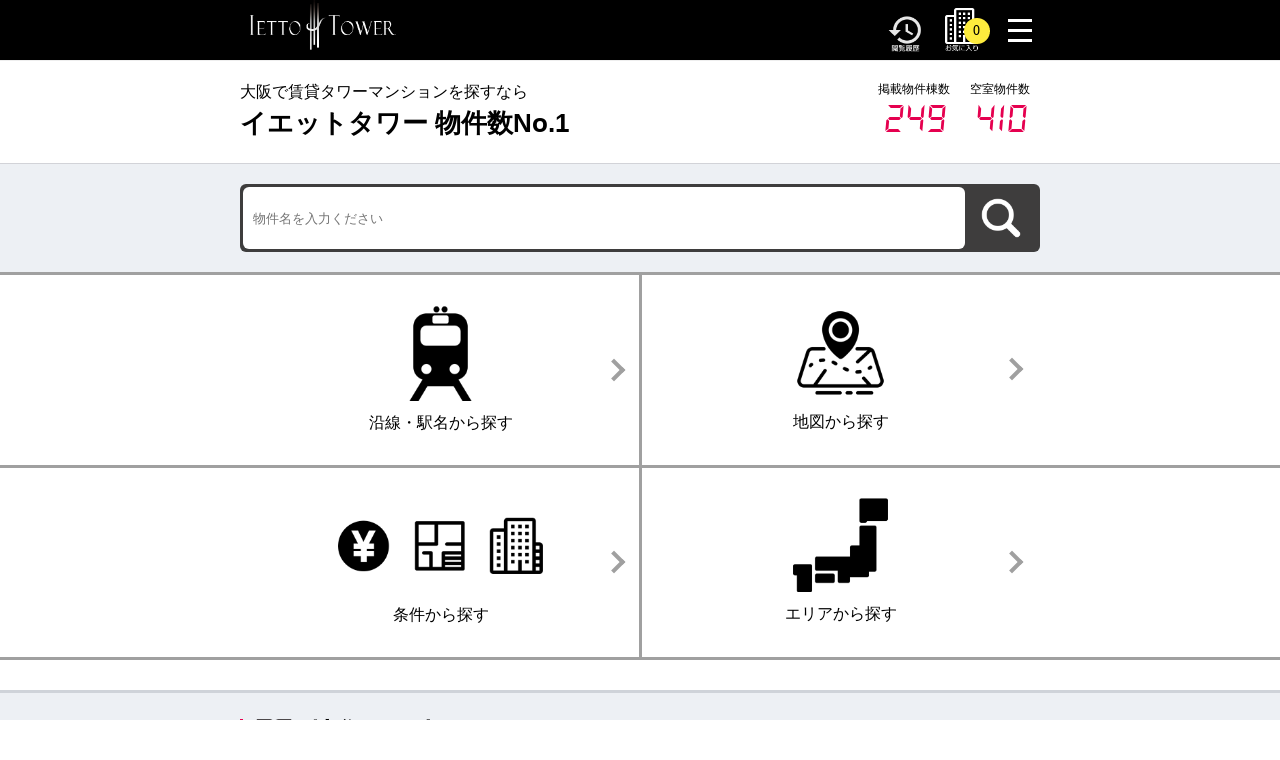

--- FILE ---
content_type: text/html; charset=UTF-8
request_url: https://ietto-tower.jp/index.php?ac=detail&clientcorp_building_cd=40007&room_cd=13120731
body_size: 4824
content:
<!DOCTYPE html>
<html lang="ja" xmlns="http://www.w3.org/1999/xhtml" xmlns:og="http://ogp.me/ns#" xmlns:fb="https://www.facebook.com/2008/fbml">
  <head>
    <!-- Google Tag Manager -->
<script>(function(w,d,s,l,i){w[l]=w[l]||[];w[l].push({'gtm.start':
new Date().getTime(),event:'gtm.js'});var f=d.getElementsByTagName(s)[0],
j=d.createElement(s),dl=l!='dataLayer'?'&l='+l:'';j.async=true;j.src=
'https://www.googletagmanager.com/gtm.js?id='+i+dl;f.parentNode.insertBefore(j,f);
})(window,document,'script','dataLayer','GTM-MTPW4GP');</script>
<!-- End Google Tag Manager -->    <meta charset="UTF-8">
		<meta name="viewport" content="width=device-width,initial-scale=1.0,maximum-scale=1.0,minimum-scale=1.0,user-scalable=no">
		<meta name="format-detection" content="telephone=no">
    <title>大阪の賃貸タワーマンションをお探しなら【イエットタワー】</title>
<meta name="description" content="大阪賃貸タワーマンションをお探しなら【イエットタワー】">
<meta name="keywords" content="大阪,賃貸タワーマンション,検索結果">
<meta name="robots" content="index,follow">
<link rel="canonical" href="https://ietto-tower.jp/">
<meta property="og:type" content="article">
<meta property="og:site_name" content="イエットタワー">
<meta property="og:title" content="大阪の賃貸タワーマンションをお探しなら【イエットタワー】">
<meta property="og:description" content="大阪賃貸タワーマンションをお探しなら【イエットタワー】">
<meta property="og:image" content="/img/ogp/pic.jpg">
<meta property="og:url" content="https://ietto-tower.jp/">
<meta property="og:locale" content="ja_JP">
		<link href="https://fonts.googleapis.com/css?family=Sawarabi+Mincho" rel="stylesheet">
		<link rel="stylesheet" href="//unpkg.com/swiper/swiper-bundle.min.css">
		<link rel="stylesheet" href="//cdnjs.cloudflare.com/ajax/libs/Modaal/0.4.4/css/modaal.min.css">
		<link rel="stylesheet" type="text/css" href="/css/drawer.min.css">
		<link rel="stylesheet" type="text/css" href="/css/style.css?v=2">
          </head>
  <body id="top" class="drawer drawer--right">
    <!-- Google Tag Manager (noscript) -->
<noscript><iframe src="https://www.googletagmanager.com/ns.html?id=GTM-MTPW4GP"
height="0" width="0" style="display:none;visibility:hidden"></iframe></noscript>
<!-- End Google Tag Manager (noscript) -->		<header>
	<div class="inner wrap flexNW">
		<p class="logo"><a href="/"><img src="/images/common/logo.png" alt="イエットタワー"></a></p>
		<ul class="sub flexNW">
			<li><a href="/history.html"><img src="/images/common/icon_history.png" alt="閲覧履歴"></a></li>
			<li id="favoriteBox">
				<p id="favoritecnt">0</p>
				<a href="/favorite.html"><img src="/images/common/icon_favorite.png" alt="Keep物件"></a>
			</li>
		</ul>
		<div class="drawerBox viewSP">
			<button type="button" class="drawer-toggle drawer-hamburger">
				<span class="sr-only">toggle navigation</span>
				<span class="drawer-hamburger-icon"></span>
			</button>
			<nav class="drawer-nav" role="navigation">
				<ul class="drawer-menu">
					<li><a class="drawer-menu-item" href="/search/rail.html">沿線・駅名から探す</a></li>
					<li><a class="drawer-menu-item" href="/search/map.html">地図から探す</a></li>
					<li><a class="drawer-menu-item" href="/search/narrow.html">こだわりから探す</a></li>
					<li><a class="drawer-menu-item" href="/search/area.html">エリアから探す</a></li>
					<li><a class="drawer-menu-item" href="/info/">News一覧</a></li>
					<li><a class="drawer-menu-item" href="/contact/input_frm.html">お問合わせ</a></li>
					<li><a class="drawer-menu-item" href="/company.html">運営会社</a></li>
					<li><a class="drawer-menu-item" href="/privacy.html">プライバシーポリシー</a></li>
				</ul>
				<ul class="snsBox flexNW">
					<li><a class="drawer-menu-item" href="https://www.facebook.com/iettotower" target="new"><img src="/images/common/icon_facebook_w.png" alt="Facebook"></a></li>
					<li><a class="drawer-menu-item" href="https://twitter.com/ietto_osaka" target="new"><img src="/images/common/icon_twitter_w.png" alt="Twitter"></a></li>
					<li><a class="drawer-menu-item" href="https://www.instagram.com/ietto.tower/" target="new"><img src="/images/common/icon_instagram_w.png" alt="Instagram"></a></li>
				</ul>
			</nav>
		<!-- /.viewSP --></div>
	<!-- /.inner --></div>
</header>

    <div id="container">
			
<div id="headInfo">
  <div class="inner flexNW">
    <h1><span>大阪で賃貸タワーマンションを探すなら</span>イエットタワー 物件数No.1</h1>
    <ul id="countBox" class="flexNW">
      <li class="towercnt">
        <dl>
          <dt>掲載物件棟数</dt>
          <dd><span class="en">249</span></dd>
        </dl>
      </li>
      <li class="emptycnt">
        <dl>
          <dt>空室物件数</dt>
          <dd><span class="en">410</span></dd>
        </dl>
      </li>
    </ul>
  <!-- /.inner --></div>
<!-- /#headInfo --></div>
<div class="serchBox">
  <div class="inner">
    <form name="search" action="/search/result.html" method="get">
      <p class="searchWrap flexNW">
        <input type="text" name="building_name" value="" placeholder="物件名を入力ください">
        <button type="submit"><img src="/images/common/icon_search_wh.png" alt="検索する"></button>
      </p>
    </form>
  <!-- /.inner --></div>
<!-- /#headInfo --></div>
<article>
  <div class="search_menu_wrapper">
  <div class="selectMenuBox">
    <div class="inner">
      <ul class="selectList flexW">
        <li><a href="/search/rail.html"><img src="/images/common/icon_search01.png" alt="沿線・駅名から探す"><span class="text">沿線・駅名から探す</span></a></li>
        <li><a href="/search/map.html"><img src="/images/common/icon_search02.png" alt="地図から探す"><span class="text">地図から探す</span></a></li>
      </ul>
    <!-- /.inner --></div>
  <!-- /.selectMenuBox --></div>
    <div class="selectMenuBox">
    <div class="inner">
      <ul class="selectList flexW">
        <li><a href="/search/narrow.html"><img src="/images/common/icon_search03.png" alt="条件から探す"><span class="text">条件から探す</span></a></li>
        <li><a href="/search/area.html"><img src="/images/common/icon_search04.png" alt="エリアから探す"><span class="text">エリアから探す</span></a></li>
      </ul>
    <!-- /.inner --></div>
  <!-- /.selectMenuBox --></div>
</div>
  <section>
    <div class="head style02">
      <div class="inner">
        <h1 class="ttl flexNW">
          <i><img src="/images/common/icon_book_b.png" alt="特集から探す"></i>
          <span>特集から探す</span>
        </h1>
      <!-- /.inner --></div>
    <!-- /.head --></div>
    <div class="inner">
      <ul class="listStyle01">
        <li>
          <a class="flexNW wrap" href="/search/result.html?rent_amount_lower=150000&rent_amount_upper=300000">
            <i><img src="/images/common/icon_apartment_w.png" alt=""></i>
            <dl>
              <dt>急な転勤を徹底サポート</dt>
              <dd>単身赴任おすすめ物件特集</dd>
            </dl>
          </a>
        </li>
        <li>
          <a class="flexNW wrap" href="/search/result.html?new_status=2">
            <i><img src="/images/common/icon_apartment_w.png" alt=""></i>
            <dl>
              <dt>最新設備が整った新築物件で優雅な生活を</dt>
              <dd>新築1年以内物件特集</dd>
            </dl>
          </a>
        </li>
        <li>
          <a class="flexNW wrap" href="/search/result.html?room_layout_type_2LDK=2LDK&room_layout_type_3DK=3DK&room_layout_type_3LDK=3LDK&room_layout_type_4DK=4DK&room_layout_type_4LDK=4LDK">
            <i><img src="/images/common/icon_apartment_w.png" alt=""></i>
            <dl>
              <dt>ここでつくる家族との想い出の時間</dt>
              <dd>ファミリー向け物件特集</dd>
            </dl>
          </a>
        </li>
        <li>
          <a class="flexNW wrap" href="/search/result.html?square_lower=100">
            <i><img src="/images/common/icon_apartment_w.png" alt=""></i>
            <dl>
              <dt>希少価値の高い100㎡を集結</dt>
              <dd>100㎡以上の物件特集</dd>
            </dl>
          </a>
        </li>
        <li>
          <a class="flexNW wrap" href="/search/result.html?building_keyword=1">
            <i><img src="/images/common/icon_apartment_w.png" alt=""></i>
            <dl>
              <dt>駅徒歩1分の希少価値が最も高い物件</dt>
              <dd>駅徒歩1分物件特集</dd>
            </dl>
          </a>
        </li>
        <li>
          <a class="flexNW wrap" href="/search/result.html?cond_pet=1">
            <i><img src="/images/common/icon_apartment_w.png" alt=""></i>
            <dl>
              <dt>大切なペットと快適に暮らせるペットOK物件</dt>
              <dd>ペットと住める物件特集</dd>
            </dl>
          </a>
        </li>
      </ul>
    <!-- /.inner --></div>
    </section>

  <section>
    <div class="head style02">
      <div class="inner">
        <h1 class="ttl flexNW">
          <i><img src="/images/common/icon_map.png" alt="地図から探す"></i>
          <span>地図から探す</span>
        </h1>
      <!-- /.inner --></div>
    <!-- /.head --></div>

    <div id="showRoom">
    <!-- /#showRoom --></div>

    <div id="mapBox">
      <div id="map" class="map"></div>
    <!-- /#mapBox --></div>
  </section>

  <section>
    <div class="head style02">
      <div class="inner">
        <h1 class="ttl flexNW">
          <i><img src="/images/common/icon_book_b.png" alt="こだわりから探す"></i>
          <span>こだわりから探す</span>
        </h1>
      <!-- /.inner --></div>
    <!-- /.head --></div>
    <div class="inner">
      <ul class="listStyle01">
        <li>
          <a class="flexNW wrap" href="/search/result.html?square_lower=90">
            <i><img src="/images/common/icon_apartment_w.png" alt=""></i>
            <dl>
              <dt>最上級クラス！誰もがうらやむ贅沢なハイグレードな空間</dt>
              <dd>プレミアムハイグレード特集</dd>
            </dl>
          </a>
        </li>
        <li>
          <a class="flexNW wrap" href="/search/result.html?room_layout_type_1LDK=1LDK&room_layout_type_2LDK=2LDK">
            <i><img src="/images/common/icon_apartment_w.png" alt=""></i>
            <dl>
              <dt>オススメの1LDK～2LDKタイプをご提案</dt>
              <dd>カップル・新婚さん向け特集</dd>
            </dl>
          </a>
        </li>
        <li>
          <a class="flexNW wrap" href="/search/result.html?building_keyword=セカンド">
            <i><img src="/images/common/icon_apartment_w.png" alt=""></i>
            <dl>
              <dt>リフレッシュしたいときやプライベート空間を持ちたい</dt>
              <dd>セカンド利用向け特集</dd>
            </dl>
          </a>
        </li>
      </ul>
    <!-- /.inner --></div>
    </section>


    <section class="propertyWrap">
    <div class="head style02">
      <div class="inner">
        <h1 class="ttl flexNW">
          <i><img src="/images/common/icon_apartment_g.png" alt="新着物件情報"></i>
          <span>新着物件情報</span>
        </h1>
      <!-- /.inner --></div>
    <!-- /.head --></div>
    <div class="inner">
      <ul class="propertyBox">
                <li class="propertyList"><!-- ▽ここから -->
          <a href="/area-27128/building-15167489/room-66937234.html">
            <h2 class="propertyName newIcon">ブランズタワー・ウェリス心斎橋SＯUＴＨ</h2>
            <div class="propertyBody flexNW">
              <p class="thum"><i><img src="/uploads/201803/20180330180148_906449_4.jpg" alt="ブランズタワー・ウェリス心斎橋SＯUＴＨ"></i></p>
              <ul class="info">
                <li>堺筋線 長堀橋 徒徒歩1分</li>
                <li>
                  <strong class="price"><span class="large">25</span>万円</strong>
                  <span class="small">（管理費／共益費込み）</span>
                </li>
                <li>1LDK　53.46m<sup>2</sup>　26階</li>
                <li>入居可能日：お問い合わせください</li>                <li><i>敷</i>1ヶ月　<i>礼</i>2ヶ月</li>
              </ul>
            <!-- /.propertyBody --></div>
          </a>
          <ul class="btnList flexNW">
            <li>
              <a href="/bundle-contact/input_frm.html?building_name_1=ブランズタワー・ウェリス心斎橋SＯUＴＨ 26階&category_1=1" class="noAnchor">
                <i><img src="/images/common/icon_mail_w.png" alt="空室状況をお問合わせ"></i>空室状況をお問合わせ（無料）
              </a>
            </li>
            <li>
              <a href="/area-27128/building-15167489/">
                <i><img src="/images/common/icon_building_b.png" alt="空室一覧をみる"></i>空室一覧をみる
              </a>
            </li>
          </ul>
        <!-- △ここまで --></li>
                <li class="propertyList"><!-- ▽ここから -->
          <a href="/area-27128/building-29174577/room-66864817.html">
            <h2 class="propertyName newIcon">ジオタワー堺筋本町</h2>
            <div class="propertyBody flexNW">
              <p class="thum"><i><img src="/uploads/202503/20250304115456_903209_4.jpg" alt="ジオタワー堺筋本町"></i></p>
              <ul class="info">
                <li>堺筋線 堺筋本町 徒徒歩4分</li>
                <li>
                  <strong class="price"><span class="large">31.9</span>万円</strong>
                  <span class="small">（管理費／共益費：3万円）</span>
                </li>
                <li>2LDK　70.08m<sup>2</sup>　27階</li>
                <li>入居可能日：お問い合わせください</li>                <li><i>敷</i>1ヶ月　<i>礼</i>1ヶ月</li>
              </ul>
            <!-- /.propertyBody --></div>
          </a>
          <ul class="btnList flexNW">
            <li>
              <a href="/bundle-contact/input_frm.html?building_name_1=ジオタワー堺筋本町 27階&category_1=1" class="noAnchor">
                <i><img src="/images/common/icon_mail_w.png" alt="空室状況をお問合わせ"></i>空室状況をお問合わせ（無料）
              </a>
            </li>
            <li>
              <a href="/area-27128/building-29174577/">
                <i><img src="/images/common/icon_building_b.png" alt="空室一覧をみる"></i>空室一覧をみる
              </a>
            </li>
          </ul>
        <!-- △ここまで --></li>
                <li class="propertyList"><!-- ▽ここから -->
          <a href="/area-27128/building-29174577/room-66682777.html">
            <h2 class="propertyName newIcon">ジオタワー堺筋本町</h2>
            <div class="propertyBody flexNW">
              <p class="thum"><i><img src="/uploads/202503/20250304115456_903209_4.jpg" alt="ジオタワー堺筋本町"></i></p>
              <ul class="info">
                <li>堺筋線 堺筋本町 徒徒歩4分</li>
                <li>
                  <strong class="price"><span class="large">27</span>万円</strong>
                  <span class="small">（管理費／共益費：3万円）</span>
                </li>
                <li>2LDK　68.01m<sup>2</sup>　13階</li>
                <li>入居可能日：お問い合わせください</li>                <li><i>敷</i>27万円　<i>礼</i>54万円</li>
              </ul>
            <!-- /.propertyBody --></div>
          </a>
          <ul class="btnList flexNW">
            <li>
              <a href="/bundle-contact/input_frm.html?building_name_1=ジオタワー堺筋本町 13階&category_1=1" class="noAnchor">
                <i><img src="/images/common/icon_mail_w.png" alt="空室状況をお問合わせ"></i>空室状況をお問合わせ（無料）
              </a>
            </li>
            <li>
              <a href="/area-27128/building-29174577/">
                <i><img src="/images/common/icon_building_b.png" alt="空室一覧をみる"></i>空室一覧をみる
              </a>
            </li>
          </ul>
        <!-- △ここまで --></li>
                <li class="propertyList"><!-- ▽ここから -->
          <a href="/area-27128/building-29174577/room-66987788.html">
            <h2 class="propertyName newIcon">ジオタワー堺筋本町</h2>
            <div class="propertyBody flexNW">
              <p class="thum"><i><img src="/uploads/202503/20250304115456_903209_4.jpg" alt="ジオタワー堺筋本町"></i></p>
              <ul class="info">
                <li>堺筋線 堺筋本町 徒徒歩4分</li>
                <li>
                  <strong class="price"><span class="large">21</span>万円</strong>
                  <span class="small">（管理費／共益費：2万円）</span>
                </li>
                <li>1SLDK　62.31m<sup>2</sup>　10階</li>
                <li>入居可能日：お問い合わせください</li>                <li><i>礼</i>2ヶ月</li>
              </ul>
            <!-- /.propertyBody --></div>
          </a>
          <ul class="btnList flexNW">
            <li>
              <a href="/bundle-contact/input_frm.html?building_name_1=ジオタワー堺筋本町 10階&category_1=1" class="noAnchor">
                <i><img src="/images/common/icon_mail_w.png" alt="空室状況をお問合わせ"></i>空室状況をお問合わせ（無料）
              </a>
            </li>
            <li>
              <a href="/area-27128/building-29174577/">
                <i><img src="/images/common/icon_building_b.png" alt="空室一覧をみる"></i>空室一覧をみる
              </a>
            </li>
          </ul>
        <!-- △ここまで --></li>
                <li class="propertyList"><!-- ▽ここから -->
          <a href="/area-27128/building-5052149/room-68209501.html">
            <h2 class="propertyName newIcon">プレサンスレジェンド堺筋本町タワー</h2>
            <div class="propertyBody flexNW">
              <p class="thum"><i><img src="/uploads/202307/20230716094558_798452_1.jpg" alt="プレサンスレジェンド堺筋本町タワー"></i></p>
              <ul class="info">
                <li>中央線 堺筋本町 徒徒歩3分</li>
                <li>
                  <strong class="price"><span class="large">20</span>万円</strong>
                  <span class="small">（管理費／共益費：2万円）</span>
                </li>
                <li>2LDK　56.37m<sup>2</sup>　22階</li>
                <li>入居可能日：お問い合わせください</li>                <li><i>礼</i>2ヶ月</li>
              </ul>
            <!-- /.propertyBody --></div>
          </a>
          <ul class="btnList flexNW">
            <li>
              <a href="/bundle-contact/input_frm.html?building_name_1=プレサンスレジェンド堺筋本町タワー 22階&category_1=1" class="noAnchor">
                <i><img src="/images/common/icon_mail_w.png" alt="空室状況をお問合わせ"></i>空室状況をお問合わせ（無料）
              </a>
            </li>
            <li>
              <a href="/area-27128/building-5052149/">
                <i><img src="/images/common/icon_building_b.png" alt="空室一覧をみる"></i>空室一覧をみる
              </a>
            </li>
          </ul>
        <!-- △ここまで --></li>
              </ul>
    <!-- /.inner --></div>
  </section>
  

</article>

		</div>

    <nav id="footerBtn">
	<ul class="flexNW">
		<li>
			<a href="tel:08002221020">
				<div class="btnInner flexNW">
					<i class="icoBox">
						<img src="/images/common/icon_tel_w.png" alt="電話で問合せする"><br>
						無料
					</i>
					<span class="textBox">電話で<br>問合せする</span>
				<!-- /.btnInner --></div>
			</a>
		</li>
		<li>
			<a href="/bundle-contact/input_frm.html?category_2=2" class="footer_contact_link">
				<div class="btnInner flexNW">
					<i class="icoBox">
						<img src="/images/common/icon_building_w.png" alt="物件を見学したい"><br>
						無料
					</i>
					<span class="textBox">物件を<br>見学したい</span>
				<!-- /.btnInner --></div>
			</a>
		</li>
		<li>
			<a href="/bundle-contact/input_frm.html?category_1=1" class="footer_contact_link">
				<div class="btnInner flexNW">
					<i class="icoBox">
						<img src="/images/common/icon_mail_w.png" alt="空室状況をお問合わせ"><br>
						無料
					</i>
					<span class="textBox">空室状況を<br>お問合わせ</span>
				<!-- /.btnInner --></div>
			</a>
		</li>
	</ul>
</nav>

<div id="footerSns">
	<div class="inner">
		<ul class="flexNW">
			<li><a href="https://www.facebook.com/iettotower" target="new"><img src="/images/common/icon_facebook_b.png" alt="Facebook"></a></li>
			<li><a href="https://twitter.com/ietto_osaka" target="new"><img src="/images/common/icon_twitter_b.png" alt="Twitter"></a></li>
			<li><a href="https://www.instagram.com/ietto.tower/" target="new"><img src="/images/common/icon_instagram_b.png" alt="Instagram"></a></li>
		</ul>
	<!-- /.inner --></div>
<!-- /#footerSns --></div>

<div id="area_wrapper">
	<div class="inner">
		<div class="area_head">掲載エリア</div>
		<ul class="area_list">
						<li><a href="/area-27128/">中央区</a></li>
						<li><a href="/area-27106/">西区</a></li>
						<li><a href="/area-27102/">都島区</a></li>
						<li><a href="/area-27104/">此花区</a></li>
						<li><a href="/area-27122/">西成区</a></li>
						<li><a href="/area-27127/">北区</a></li>
						<li><a href="/area-27103/">福島区</a></li>
						<li><a href="/area-27107/">港区</a></li>
						<li><a href="/area-27111/">浪速区</a></li>
						<li><a href="/area-27125/">住之江区</a></li>
						<li><a href="/area-27109/">天王寺区</a></li>
						<li><a href="/area-27119/">阿倍野区</a></li>
						<li><a href="/area-27124/">鶴見区</a></li>
					</ul>
	</div>
</div>

<footer>
	<div class="inner">
		<dl class="flexNW">
			<dt class="logo"><a href="/"><img src="/images/common/logo.png" alt="イエットタワー"></a></dt>
			<dd>
				株式会社シンワ・コーポレーション<br>
				〒542-0081 大阪市中央区南船場4丁目7－15 TAG南船場7階<br>
				TEL：0800-222-1020
			</dd>
		</dl>
		<address id="copy"><small>&copy; 2022-2025 イエットタワー</small></address>
	<!-- /.inner --></div>
</footer>

    		<script type="text/javascript" src="//cdnjs.cloudflare.com/ajax/libs/iScroll/5.1.3/iscroll.min.js"></script>
		<script type="text/javascript" src="//ajax.googleapis.com/ajax/libs/jquery/1.11.1/jquery.min.js"></script>
		<script type="text/javascript" src="/js/drawer.min.js"></script>
		<script type="text/javascript" src="/js/common.js?v=1"></script>
    <script src="/js/index.js?ver=b9836"></script>
		<script src="https://maps.googleapis.com/maps/api/js?key=AIzaSyAFbi5ng_zyaOVKLYc4gpt5CXb8PViSph0&callback=initMap"></script>  </body>
</html>

--- FILE ---
content_type: text/css
request_url: https://ietto-tower.jp/css/style.css?v=2
body_size: 15449
content:
@import url(https://fonts.googleapis.com/css?family=Lato:300);.inner,header .inner,header .inner .logo,header .inner .drawerBox,header .drawer-nav,.serchBox .searchWrap input,.serchBox .searchWrap button,#mapBox,.head.style01 .ttl i img,.head.style02 .ttl i img,#top .selectMenuBox .selectList,#top .selectMenuBox .selectList li,#top .propertyWrap .propertyList .propertyName.newIcon:after,#top .propertyWrap .propertyList .btnList li a,#searchMap .roomList .btnList li a,#searchRail .narrowBody select,#searchArea .narrowBody select,#searchNarrow .narrowBody select,#searchRail .narrowBody label,#searchArea .narrowBody label,#searchNarrow .narrowBody label,#searchRail #narrow05 #facilityList,#searchArea #narrow05 #facilityList,#searchNarrow #narrow05 #facilityList,#searchRail #narrow05 #facilityList li,#searchArea #narrow05 #facilityList li,#searchNarrow #narrow05 #facilityList li,#searchRail .btnBox button,#searchArea .btnBox button,#searchNarrow .btnBox button,#roomStyle .swiper-slide,.description .ttl02 i img,.btnInitialCost a,.detail tbody tr th span,.recommend .ttl02 i img,.recommend .btnList li a,.facilityIcon li,.listStyle01 li i img,.districtList .districtBox .body a,.districtListBox li a,.galleryBox li,#buildingStyle .ttlMain i img,#buildingStyle .roomList .btnList li a,#areaStyle .propertyInfo select,#areaStyle .propertyList .propertyName.newIcon:after,#areaStyle .propertyList .btnList li a,.pagination .pl .pItem a,.pagination .pl .pItem span,#footerBtn ul li,#favoritelist .propertyList .propertyName.newIcon:after,#historylist .propertyList .propertyName.newIcon:after,#favoritelist .propertyList .propertyBody .checkBox,#historylist .propertyList .propertyBody .checkBox,#favoritelist .propertyList .btnList li a,#historylist .propertyList .btnList li a,#favoritelist .otherBox .btnBox button,#historylist .otherBox .btnBox button,#contact .contactStyle form .inputData,#contact .contactStyle form input,#contact .contactStyle form select,#contact .contactStyle form textarea,#contact .contactStyle .tableStyle .inputData,#contact .contactStyle .tableStyle input,#contact .contactStyle .tableStyle select,#contact .contactStyle .tableStyle textarea,#confirm .contactStyle form .inputData,#confirm .contactStyle form input,#confirm .contactStyle form select,#confirm .contactStyle form textarea,#confirm .contactStyle .tableStyle .inputData,#confirm .contactStyle .tableStyle input,#confirm .contactStyle .tableStyle select,#confirm .contactStyle .tableStyle textarea,#contact .contactStyle form input[type="checkbox"]+.radioType,#contact .contactStyle form input[type="radio"]+.radioType,#contact .contactStyle .tableStyle input[type="checkbox"]+.radioType,#contact .contactStyle .tableStyle input[type="radio"]+.radioType,#confirm .contactStyle form input[type="checkbox"]+.radioType,#confirm .contactStyle form input[type="radio"]+.radioType,#confirm .contactStyle .tableStyle input[type="checkbox"]+.radioType,#confirm .contactStyle .tableStyle input[type="radio"]+.radioType,#contact .contactStyle form dl dd .sizeS,#contact .contactStyle .tableStyle dl dd .sizeS,#confirm .contactStyle form dl dd .sizeS,#confirm .contactStyle .tableStyle dl dd .sizeS,#contact .contactStyle form .formIcon span,#contact .contactStyle .tableStyle .formIcon span,#confirm .contactStyle form .formIcon span,#confirm .contactStyle .tableStyle .formIcon span,#contact .contactStyle form .btnBox li button,#contact .contactStyle .tableStyle .btnBox li button,#confirm .contactStyle form .btnBox li button,.search_menu_wrapper li,#confirm .contactStyle .tableStyle .btnBox li button,#thanks article section .taxtBox,#thanks article section .btnBox,#thanks article section .btnBox a,#status404 article section .taxtBox,#status404 article section .btnBox,#status404 article section .btnBox a{-webkit-box-sizing:border-box;-moz-box-sizing:border-box;-o-box-sizing:border-box;-ms-box-sizing:border-box;box-sizing:border-box}.flexW,.flexNW,header .inner,header .inner .drawerBox,#top .propertyWrap .propertyList .propertyName.newIcon:after,#searchRail #areaBox .rlParent .acParent,.rentBox li,.districtList .districtBox .body,.districtList .districtBox .body a,.districtListBox li a,.districtListBox .areaList .areaBox .body,#areaStyle .propertyList .propertyName.newIcon:after,.pagination .pl,#footerBtn,#footerBtn ul li a .btnInner,#favoritelist .propertyList .propertyName.newIcon:after,#historylist .propertyList .propertyName.newIcon:after,#contact .contactStyle form .formIcon span,#contact .contactStyle .tableStyle .formIcon span,#confirm .contactStyle form .formIcon span,#confirm .contactStyle .tableStyle .formIcon span,#contact .contactStyle form .btnBox,#contact .contactStyle .tableStyle .btnBox,#confirm .contactStyle form .btnBox,#confirm .contactStyle .tableStyle .btnBox,.pagenation ol,.pagenation ul{display:-webkit-flex;display:-moz-flex;display:-ms-flex;display:-o-flex;display:flex}.flexW,.facilityIcon,#footerBtn ul{-webkit-box-lines:multiple;-moz-box-lines:multiple;-webkit-flex-wrap:wrap;-moz-flex-wrap:wrap;-ms-flex-wrap:wrap;flex-wrap:wrap}header .inner .logo,header .drawer-nav a,.pagination .pl .pItem a,.pagination .pl .pItem span,#favoritelist .headEx .controlBox li button,#historylist .headEx .controlBox li button,#favoritelist .propertyList .propertyName button,#historylist .propertyList .propertyName button,#contact .contactStyle form .btnBox li button,#contact .contactStyle .tableStyle .btnBox li button,#confirm .contactStyle form .btnBox li button,#confirm .contactStyle .tableStyle .btnBox li button,.pagenation ol li a,.pagenation ul li a{-moz-transition:all 0.3s;-o-transition:all 0.3s;-webkit-transition:all 0.3s;transition:all 0.3s}@font-face{font-family:'DS-DIGII';src:url("../fonts/DS-DIGII.eot");src:url("../fonts/DS-DIGII.eot?#iefix") format("embedded-opentype"),url("../fonts/DS-DIGII.woff") format("woff"),url("../fonts/DS-DIGII.ttf") format("truetype")}html{overflow-y:scroll}body,div,dl,dt,dd,ul,ol,li,h1,h2,h3,h4,h5,h6,pre,form,fieldset,input,textarea,p,blockquote,th,td{margin:0;padding:0}address,caption,cite,code,dfn,em,strong,th,var{font-style:normal}table{border-collapse:collapse;border-spacing:0}caption,th,p{text-align:left}h1,h2,h3,h4,h5,h6{font-size:100%;text-align:left}img,abbr,acronym,fieldset{border:0}li{list-style-type:none}img{vertical-align:middle}table{border-collapse:collapse}iframe{width:100%;height:auto}img{max-width:100%;height:auto}html{font-size:62.5%}body{overflow:hidden;position:relative;margin:0 auto;width:100%;line-height:1.5;font-family:"メイリオ", Meiryo, "ヒラギノ角ゴ Pro W3", "Hiragino Kaku Gothic Pro", Osaka, "ＭＳ Ｐゴシック", "MS PGothic", sans-serif;font-size:1.6rem;-webkit-text-size-adjust:none;color:#000;background-color:#fff}a{text-decoration:none;-moz-transition:all 0.3s;-o-transition:all 0.3s;-webkit-transition:all 0.3s;transition:all 0.3s}a:hover{text-decoration:none;filter:alpha(opacity=80);-moz-opacity:0.8;opacity:0.8}.mt0{margin-top:0   !important}.mt5{margin-top:5px !important}.mt10{margin-top:10px !important}.mt15{margin-top:15px !important}.mt20{margin-top:20px !important}.mt25{margin-top:25px !important}.mt30{margin-top:30px !important}.mt35{margin-top:35px !important}.mt40{margin-top:40px !important}.mt45{margin-top:45px !important}.mt50{margin-top:50px !important}.mr0{margin-right:0   !important}.mr5{margin-right:5px !important}.mr10{margin-right:10px !important}.mr15{margin-right:15px !important}.mr20{margin-right:20px !important}.mr25{margin-right:25px !important}.mr30{margin-right:30px !important}.mr35{margin-right:35px !important}.mr40{margin-right:40px !important}.mr45{margin-right:45px !important}.mr50{margin-right:50px !important}.mb0{margin-bottom:0   !important}.mb5{margin-bottom:5px !important}.mb10{margin-bottom:10px !important}.mb15{margin-bottom:15px !important}.mb20{margin-bottom:20px !important}.mb25{margin-bottom:25px !important}.mb30{margin-bottom:30px !important}.mb35{margin-bottom:35px !important}.mb40{margin-bottom:40px !important}.mb45{margin-bottom:45px !important}.mb50{margin-bottom:50px !important}.ml0{margin-left:0   !important}.ml5{margin-left:5px !important}.ml10{margin-left:10px !important}.ml15{margin-left:15px !important}.ml20{margin-left:20px !important}.ml25{margin-left:25px !important}.ml30{margin-left:30px !important}.ml35{margin-left:35px !important}.ml40{margin-left:40px !important}.ml45{margin-left:45px !important}.ml50{margin-left:50px !important}.pt0{padding-top:0   !important}.pt5{padding-top:5px !important}.pt10{padding-top:10px !important}.pt15{padding-top:15px !important}.pt20{padding-top:20px !important}.pt25{padding-top:25px !important}.pt30{padding-top:30px !important}.pt35{padding-top:35px !important}.pt40{padding-top:40px !important}.pt45{padding-top:45px !important}.pt50{padding-top:50px !important}.pr0{padding-right:0   !important}.pr5{padding-right:5px !important}.pr10{padding-right:10px !important}.pr15{padding-right:15px !important}.pr20{padding-right:20px !important}.pr25{padding-right:25px !important}.pr30{padding-right:30px !important}.pr35{padding-right:35px !important}.pr40{padding-right:40px !important}.pr45{padding-right:45px !important}.pr50{padding-right:50px !important}.pb0{padding-bottom:0   !important}.pb5{padding-bottom:5px !important}.pb10{padding-bottom:10px !important}.pb15{padding-bottom:15px !important}.pb20{padding-bottom:20px !important}.pb25{padding-bottom:25px !important}.pb30{padding-bottom:30px !important}.pb35{padding-bottom:35px !important}.pb40{padding-bottom:40px !important}.pb45{padding-bottom:45px !important}.pb50{padding-bottom:50px !important}.pl0{padding-left:0   !important}.pl5{padding-left:5px !important}.pl10{padding-left:10px !important}.pl15{padding-left:15px !important}.pl20{padding-left:20px !important}.pl25{padding-left:25px !important}.pl30{padding-left:30px !important}.pl35{padding-left:35px !important}.pl40{padding-left:40px !important}.pl45{padding-left:45px !important}.pl50{padding-left:50px !important}.tal{text-align:left   !important}.tac{text-align:center !important}.tar{text-align:right  !important}.ls1{letter-spacing:1em    !important}.ls05{letter-spacing:0.5em  !important}.ls045{letter-spacing:0.45em !important}.ls04{letter-spacing:0.4em  !important}.ls035{letter-spacing:0.35em !important}.ls03{letter-spacing:0.3em  !important}.ls025{letter-spacing:0.25em !important}.ls02{letter-spacing:0.2em  !important}.ls015{letter-spacing:0.15em !important}.ls01{letter-spacing:0.1em  !important}.bdtn{border-top:none !important}.bdrn{border-right:none !important}.bdbn{border-bottom:none !important}.bdln{border-left:none !important}.caution{color:#e80000}.line{font-size:1px;line-height:1px}.viewPC{display:block}@media (max-width: 520px){.viewPC{display:none}}.viewSP{display:none}@media (max-width: 520px){.viewSP{display:block}}.flexW{-webkit-flex-wrap:wrap;-moz-flex-wrap:wrap;-ms-flex-wrap:wrap;flex-wrap:wrap}.flexNW{-webkit-box-lines:multiple;-moz-box-lines:multiple;-webkit-flex-wrap:nowrap;-moz-flex-wrap:nowrap;-ms-flex-wrap:nowrap;flex-wrap:nowrap}#container{padding:60px 0 0}.inner{margin:0 auto;max-width:800px;text-align:left}.wf-sawarabimincho{font-family:"Sawarabi Mincho"}.movieWrap{padding:20px;border-bottom:3px solid #cfd3d9}.movieBox{position:relative;width:100%;padding-top:56.25%}.movieBox iframe{position:absolute;top:0;right:0;width:100%;height:100%}header{position:fixed;z-index:4;top:0;right:0;left:0;z-index:999;width:100%;height:60px;background-color:#000;border-bottom:1px solid #eee}header .inner{position:relative;align-content:center;padding:0;height:100%}header .inner .logo{position:relative;z-index:5;padding:0 10px;width:100%;text-align:left}header .inner .logo a{align-self:center;display:block;width:100%}header .inner .logo img{max-height:50px}header .inner .sub{align-items:center}header .inner .sub li{margin-right:20px}header .inner .sub li img{width:50px}header .inner .sub #favoriteBox{position:relative}header .inner .sub #favoriteBox #favoritecnt{position:absolute;right:-10px;bottom:8px;z-index:1;display:inline-block;width:26px;height:26px;text-align:center;line-height:26px;font-size:1.4rem;font-family:century-gothic;color:#000;background-color:#fdeb3d;border-radius:50%}header .inner .drawerBox{align-content:center;width:50px}header .inner .drawerBox span{align-self:center}header .inner .drawerBox .drawer-hamburger{position:relative;z-index:4;top:-5px;bottom:0;display:block;box-sizing:content-box;margin:auto;padding:0;width:60%;height:100%;-webkit-transition:all 0.6s cubic-bezier(0.19, 1, 0.22, 1);transition:all 0.6s cubic-bezier(0.19, 1, 0.22, 1);-webkit-transform:translateZ(0);transform:translateZ(0);border:0;outline:0;border-radius:3px}header .drawer-nav{color:#fff;background-color:#000}header .drawer-nav a{color:#fff;text-decoration:none}header .drawer-nav a:hover{color:#000;text-decoration:none;background-color:#fff}header .drawer-nav .drawer-menu-item{padding:2rem;font-size:1.8rem}header .drawer-nav .snsBox{justify-content:center}header .drawer-nav .snsBox img{width:60px}header .drawer-hamburger-icon,header .drawer-hamburger-icon:after,header .drawer-hamburger-icon:before{width:100%;height:3px;-webkit-transition:all 0.6s cubic-bezier(0.19, 1, 0.22, 1);transition:all 0.6s cubic-bezier(0.19, 1, 0.22, 1);background-color:#fff}header .drawer-hamburger:hover{cursor:pointer}header .drawer-menu li{border-bottom:1px solid #fff}.drawer-open header .logo a{position:relative;display:inline-block;padding-left:60px;vertical-align:middle}.drawer-open header .logo a:before{content:'';position:absolute;top:0;bottom:0;left:20px;margin:auto;width:12px;height:12px;vertical-align:middle;border-bottom:2px solid #fff;border-left:2px solid #fff;-webkit-transform:rotate(45deg);transform:rotate(45deg)}.drawer-open header .drawer-hamburger{right:20px !important}.drawer-open header .drawer-nav{width:100%;padding:80px 20px 20px}.drawer-open header .sub #favoriteBox #favoritecnt{z-index:-1}#headInfo{border-bottom:1px solid #d2d3d8}#headInfo .inner{padding:20px 0}@media (max-width: 520px){#headInfo .inner{-webkit-box-lines:multiple;-moz-box-lines:multiple;-webkit-flex-wrap:wrap;-moz-flex-wrap:wrap;-ms-flex-wrap:wrap;flex-wrap:wrap;padding:10px}}#headInfo h1{flex:1;font-size:2.6rem}@media (max-width: 520px){#headInfo h1{width:100%}}#headInfo h1 span{display:block;font-weight:normal;font-size:1.6rem}@media (max-width: 520px){#headInfo #countBox{margin-top:10px;width:100%}}#headInfo #countBox li{margin:0 10px}@media (max-width: 520px){#headInfo #countBox li{width:50%}}#headInfo #countBox li dl dt{text-align:center;font-size:1.2rem}#headInfo #countBox li dl dd{text-align:center;color:#e5004f;font-size:4.2rem;font-family:'DS-DIGII';line-height:1}article section{margin-top:30px}@media (max-width: 520px){article section{margin-top:10px}}article section:first-child{margin-top:0}.serchBox{padding:20px;background-color:#edf0f4}.serchBox .searchWrap{padding:3px;background-color:#3e3d3d;border-radius:6px}.serchBox .searchWrap input{flex:1;display:inline-block;padding:0 10px;border:none;border-radius:6px}.serchBox .searchWrap button{text-align:center;background-color:#3e3d3d;border:none;cursor:pointer}.serchBox .searchWrap button img{padding:10px;max-width:40px}.bannerBox .inner{padding:40px 0 0}@media (max-width: 520px){.bannerBox .inner{padding:20px 10px 0}}.bannerBox .inner p{text-align:center}#showRoom{background-color:#fff}#showRoom .propertyBody{position:relative;align-items:center;padding:50px 20px}@media (max-width: 520px){#showRoom .propertyBody{padding:15px}}#showRoom .propertyBody .thum i{position:relative;display:inline-block;vertical-align:middle;margin-right:20px;width:250px}@media (max-width: 520px){#showRoom .propertyBody .thum i{margin-right:15px;width:120px}}#showRoom .propertyBody .thum i.noimg{background-color:#edf0f4}#showRoom .propertyBody .thum i.noimg::after{position:absolute;content:'準備中';top:50%;left:50%;transform:translateY(-50%) translateX(-50%);letter-spacing:1px;color:#666666}#showRoom .propertyBody .thum i:before{content:'';display:block;padding-top:100%}#showRoom .propertyBody .thum i img{display:block;position:absolute;top:0;left:0;width:100%;height:100%;object-fit:cover}#showRoom .propertyBody .infoBox{flex:1;padding-right:20px}#showRoom .propertyBody .infoBox h2{color:#e5004f;font-size:2.2rem}@media (max-width: 520px){#showRoom .propertyBody .infoBox h2{font-size:1.3rem}}#showRoom .propertyBody .infoBox h3{margin-top:10px;font-size:2.2rem}@media (max-width: 520px){#showRoom .propertyBody .infoBox h3{font-size:1.3rem}}#showRoom .propertyBody .infoBox .info{margin-top:10px}#showRoom .propertyBody .infoBox .info li{margin-top:5px;font-size:2.2rem;font-weight:bold}@media (max-width: 520px){#showRoom .propertyBody .infoBox .info li{font-size:1.3rem}}#showRoom .propertyBody .infoBox .info .price{color:#ff006c}@media (max-width: 520px){#showRoom .propertyBody .infoBox .info .price{display:block}}#showRoom .propertyBody .infoBox .info .large{font-size:1.6em}#showRoom .propertyBody .infoBox .info .small{font-size:0.8em}#showRoom .propertyBody .infoBox .info i{display:inline-block;margin-right:5px;width:25px;height:25px;text-align:center;vertical-align:middle;font-size:0.7em;font-style:normal;font-weight:normal;color:#fff;line-height:25px;background-color:#ff006c;border-radius:6px}@media (max-width: 520px){#showRoom .propertyBody .infoBox .info i{width:20px;height:20px;font-size:1.2rem;line-height:20px}}#showRoom .propertyBody .infoBox .btn{text-align:right}#showRoom .propertyBody .infoBox .btn a{position:relative;display:inline-block;align-items:center;padding:10px 40px 10px 20px;color:#fff;background-color:#06638a}@media (max-width: 520px){#showRoom .propertyBody .infoBox .btn a{padding:10px 20px 10px 10px}}#showRoom .propertyBody .infoBox .btn a:after{content:'';position:absolute;top:0;right:20px;bottom:0;margin:auto;vertical-align:middle;width:12px;height:12px;border-top:4px solid #fff;border-right:4px solid #fff;-webkit-transform:rotate(45deg);transform:rotate(45deg)}@media (max-width: 520px){#showRoom .propertyBody .infoBox .btn a:after{right:10px;width:10px;height:10px;border-top:3px solid #fff;border-right:3px solid #fff}}#mapBox{position:relative;margin:0 auto;padding-top:52%;width:100%}@media (max-width: 520px){#mapBox{padding-top:100%}}#mapBox .map{position:absolute;top:0;left:0;width:100%;height:100%}#footerSns{display:none}.head.style01{border-bottom:3px solid #cfd3d9}.head.style01 .ttl{align-items:center;padding:20px 10px}.head.style01 .ttl i{position:relative;display:inline-block;width:60px}@media (max-width: 520px){.head.style01 .ttl i{width:36px}}.head.style01 .ttl i:before{content:'';display:block;padding-top:100%}.head.style01 .ttl i img{display:block;position:absolute;top:0;left:0;width:100%;height:100%}.head.style01 .ttl span{flex:none;display:inline-block;padding-left:5px;font-size:2.8rem}@media (max-width: 520px){.head.style01 .ttl span{font-size:1.6rem}}.head.style02{padding:20px 0;background-color:#edf0f4;border-top:3px solid #cfd3d9}@media (max-width: 520px){.head.style02{padding:20px 10px}}.head.style02 .ttl{position:relative;align-items:center;padding:0 10px}.head.style02 .ttl:before{content:'';position:absolute;top:0;left:0;bottom:0;margin:auto;width:3px;height:30px;background-color:#e5004f}.head.style02 .ttl i{position:relative;display:inline-block;margin:0 15px 0 5px;width:38px}@media (max-width: 520px){.head.style02 .ttl i{margin-top:0;width:30px}}.head.style02 .ttl i:before{content:'';display:block;padding-top:100%}.head.style02 .ttl i img{display:block;position:absolute;top:0;left:0;width:100%;height:100%}.head.style02 .ttl span{flex:1;display:inline-block;font-size:2.8rem}@media (max-width: 520px){.head.style02 .ttl span{font-size:1.6rem}}.head .note{font-size:1.8rem}@media (max-width: 520px){.head .note{display:block;padding-left:0;font-size:1.2rem}}#status404 #footerBtn,#searchRail #footerBtn,#searchArea #footerBtn,#searchNarrow #footerBtn,#searchMap #footerBtn,#thanks #footerBtn,#news #footerBtn,#company #footerBtn,#privacy #footerBtn,#top #footerBtn{display:none}#status404 #footerSns,#searchRail #footerSns,#searchArea #footerSns,#searchNarrow #footerSns,#searchMap #footerSns,#thanks #footerSns,#news #footerSns,#company #footerSns,#privacy #footerSns,#top #footerSns{display:block}#contact #footerBtn,#contact #footerSns,#confirm #footerBtn,#confirm #footerSns{display:none}.blockPage{margin-top:40px}@media (max-width: 520px){.blockPage section .inner{padding:0 20px}}.blockPage .thum{margin-top:40px}@media (max-width: 520px){.blockPage .thum{margin-right:-28vw}}.blockPage .thum i{position:relative;display:inline-block;width:100%;vertical-align:middle}.blockPage .thum i:before{content:'';display:block;padding-top:60%}@media (max-width: 520px){.blockPage .thum i:before{padding-top:60%}}.blockPage .thum i img{display:block;position:absolute;top:0;left:0;width:100%;height:100%;object-fit:cover}.blockPage .note{position:relative;margin-top:40px;padding-top:40px;font-size:1.8rem}.blockPage .note:before{content:'';position:absolute;top:0;left:0;width:46px;height:3px;background-color:#d30649}.blockPage .note p{margin-top:40px;padding:0 10px}.blockPage .note p:first-child{margin-top:0}#top .propertyWrap .propertyBox{margin-top:40px}@media (max-width: 520px){#top .propertyWrap .propertyBox{padding:0 10px}}#top .propertyWrap .propertyList{margin-top:30px;background-color:#fff;border-radius:6px;box-shadow:0 5px 20px rgba(0,0,0,0.35)}@media (max-width: 520px){#top .propertyWrap .propertyList{box-shadow:0 2px 10px rgba(0,0,0,0.35)}}#top .propertyWrap .propertyList:first-child{margin-top:0}#top .propertyWrap .propertyList a{color:initial}#top .propertyWrap .propertyList .propertyName{padding:15px;font-size:2.4rem;border-bottom:1px solid #cfd3d9}#top .propertyWrap .propertyList .propertyName.newIcon{position:relative}#top .propertyWrap .propertyList .propertyName.newIcon:after{content:'NEW';position:absolute;top:0;right:10px;bottom:0;justify-content:center;align-items:center;margin:auto;padding:2px 8px;min-width:60px;height:30px;text-align:center;color:#fff;font-weight:normal;font-size:1.6rem;vertical-align:middle;background-color:#ffae00;border-radius:3px}@media (max-width: 520px){#top .propertyWrap .propertyList .propertyName{font-size:1.4rem}}#top .propertyWrap .propertyList .propertyBody{position:relative;align-items:center;padding:10px}#top .propertyWrap .propertyList .propertyBody:after{content:'';position:absolute;top:0;right:20px;bottom:0;margin:auto;vertical-align:middle;width:12px;height:12px;border-top:4px solid #a1a0a0;border-right:4px solid #a1a0a0;-webkit-transform:rotate(45deg);transform:rotate(45deg)}#top .propertyWrap .propertyList .propertyBody .thum i{position:relative;display:inline-block;vertical-align:middle;margin-right:10px;width:190px}@media (max-width: 520px){#top .propertyWrap .propertyList .propertyBody .thum i{width:90px}}#top .propertyWrap .propertyList .propertyBody .thum i:before{content:'';display:block;padding-top:100%}@media (max-width: 520px){#top .propertyWrap .propertyList .propertyBody .thum i:before{padding-top:130%}}#top .propertyWrap .propertyList .propertyBody .thum i img{display:block;position:absolute;top:0;left:0;width:100%;height:100%;object-fit:cover}#top .propertyWrap .propertyList .propertyBody .info{flex:1;padding-right:20px}#top .propertyWrap .propertyList .propertyBody .info li{font-size:2.2rem;font-weight:bold}@media (max-width: 520px){#top .propertyWrap .propertyList .propertyBody .info li{font-size:1.4rem}}#top .propertyWrap .propertyList .propertyBody .info .price{color:#ff006c}@media (max-width: 520px){#top .propertyWrap .propertyList .propertyBody .info .price{display:block}}#top .propertyWrap .propertyList .propertyBody .info .large{font-size:1.6em}#top .propertyWrap .propertyList .propertyBody .info .small{font-size:0.8em}#top .propertyWrap .propertyList .propertyBody .info i{display:inline-block;margin-right:5px;width:25px;height:25px;text-align:center;vertical-align:middle;font-size:0.7em;font-style:normal;font-weight:normal;color:#fff;line-height:25px;background-color:#ff006c;border-radius:6px}@media (max-width: 520px){#top .propertyWrap .propertyList .propertyBody .info i{width:20px;height:20px;font-size:1.2rem;line-height:20px}}#top .propertyWrap .propertyList .btnList{justify-content:space-between;padding:10px 10px 20px}@media (max-width: 520px){#top .propertyWrap .propertyList .btnList{flex-direction:column;margin-top:-10px;padding-top:0}}#top .propertyWrap .propertyList .btnList li{width:49%}@media (max-width: 520px){#top .propertyWrap .propertyList .btnList li{margin-top:20px;width:100%}}#top .propertyWrap .propertyList .btnList li a{position:relative;display:block;padding:15px 20px;text-align:center;font-size:1.2em;font-weight:bold;color:#fff;background-color:#06638a;border-radius:6px;box-shadow:0 4px 0 0 #045577}@media (max-width: 520px){#top .propertyWrap .propertyList .btnList li a{font-size:1.6rem;font-weight:normal}}#top .propertyWrap .propertyList .btnList li i{position:relative;display:inline-block;vertical-align:middle;margin-right:10px;width:28px}@media (max-width: 520px){#top .propertyWrap .propertyList .btnList li i{margin-right:5px;width:20px}}#top .propertyWrap .propertyList .btnList li i:before{content:'';display:block;padding-top:100%}#top .propertyWrap .propertyList .btnList li i img{display:block;position:absolute;top:0;left:0;width:100%;height:100%}#top .propertyWrap .propertyList .btnList li:first-child a{color:#fff;background-color:#094;border:3px solid #094;box-shadow:0 4px 0 0 #258720}#top .propertyWrap .propertyList .btnList li:last-child a{color:initial;background-color:#fff;border:3px solid #0b7aa9}#searchMap .recommend{margin-top:0}#searchMap .roomBox{margin-top:0;padding:0}#searchMap .roomList{margin-top:20px;background-color:#fff}#searchMap .roomList .room{padding:15px 0;border-top:1px solid #cfd3d9}#searchMap .roomList .room:first-child{border-top:none}#searchMap .roomList .room a{display:block;color:initial}#searchMap .roomList .room .propertyName{padding:15px;font-size:2.4rem;border-bottom:1px solid #cfd3d9}@media (max-width: 520px){#searchMap .roomList .room .propertyName{font-size:1.4rem}}#searchMap .roomList .room .propertyBody{position:relative;align-items:center;padding:0 15px 15px}#searchMap .roomList .room .propertyBody:after{content:'';position:absolute;top:0;right:20px;bottom:0;margin:auto;vertical-align:middle;width:12px;height:12px;border-top:4px solid #a1a0a0;border-right:4px solid #a1a0a0;-webkit-transform:rotate(45deg);transform:rotate(45deg)}#searchMap .roomList .room .propertyBody .thum i{position:relative;display:inline-block;vertical-align:middle;margin-right:20px;width:190px}@media (max-width: 520px){#searchMap .roomList .room .propertyBody .thum i{width:90px}}#searchMap .roomList .room .propertyBody .thum i:before{content:'';display:block;padding-top:100%}#searchMap .roomList .room .propertyBody .thum i img{display:block;position:absolute;top:0;left:0;width:100%;height:100%;border:1px solid #9ec0d0;object-fit:cover}#searchMap .roomList .room .propertyBody .info{flex:1;padding-right:20px}#searchMap .roomList .room .propertyBody .info li{font-size:2.2rem;font-weight:bold}@media (max-width: 520px){#searchMap .roomList .room .propertyBody .info li{font-size:1.4rem}}#searchMap .roomList .room .propertyBody .info .price{color:#ff006c}@media (max-width: 520px){#searchMap .roomList .room .propertyBody .info .price{display:block}}#searchMap .roomList .room .propertyBody .info .contract{color:#f00;font-size:1.6em}#searchMap .roomList .room .propertyBody .info .large{font-size:1.6em}#searchMap .roomList .room .propertyBody .info .small{font-size:0.8em}#searchMap .roomList .room .propertyBody .info i{display:inline-block;margin-right:5px;width:25px;height:25px;text-align:center;vertical-align:middle;font-size:0.7em;font-style:normal;font-weight:normal;color:#fff;line-height:25px;background-color:#ff006c;border-radius:6px}@media (max-width: 520px){#searchMap .roomList .room .propertyBody .info i{width:20px;height:20px;font-size:1.2rem;line-height:20px}}#searchMap .roomList .btnList{justify-content:space-around;padding:15px}@media (max-width: 520px){#searchMap .roomList .btnList{flex-direction:column;margin-top:-10px;padding-top:0}}#searchMap .roomList .btnList li{width:49%}@media (max-width: 520px){#searchMap .roomList .btnList li{margin-top:20px;width:100%}}#searchMap .roomList .btnList li a{position:relative;display:block;padding:15px 20px;text-align:center;font-size:1.2em;font-weight:bold;color:#fff;background-color:#06638a;border-radius:6px;box-shadow:0 4px 0 0 #045577}@media (max-width: 520px){#searchMap .roomList .btnList li a{font-size:1.6rem;font-weight:normal}}#searchMap .roomList .btnList li i{position:relative;display:inline-block;vertical-align:middle;margin-right:10px;width:28px}@media (max-width: 520px){#searchMap .roomList .btnList li i{margin-right:5px;width:20px}}#searchMap .roomList .btnList li i:before{content:'';display:block;padding-top:100%}#searchMap .roomList .btnList li i img{display:block;position:absolute;top:0;left:0;width:100%;height:100%}#searchMap .roomList .btnList li a.btn_contact_empty{color:#fff;background-color:#094;border:3px solid #094;box-shadow:0 4px 0 0 #258720}#searchRail .narrowList,#searchArea .narrowList,#searchNarrow .narrowList{margin-bottom:5px;padding:20px;background-color:#f8f7f5}@media (max-width: 520px){#searchRail .narrowList,#searchArea .narrowList,#searchNarrow .narrowList{padding:20px 10px}}#searchRail .narrowList h2,#searchArea .narrowList h2,#searchNarrow .narrowList h2{font-size:2.4rem}@media (max-width: 520px){#searchRail .narrowList h2,#searchArea .narrowList h2,#searchNarrow .narrowList h2{font-size:1.4rem}}#searchRail .narrowList h2 .note,#searchArea .narrowList h2 .note,#searchNarrow .narrowList h2 .note{display:inline-block;margin-left:20px;font-size:1.8rem}@media (max-width: 520px){#searchRail .narrowList h2 .note,#searchArea .narrowList h2 .note,#searchNarrow .narrowList h2 .note{display:block;margin-left:0;font-size:1.2rem}}#searchRail .narrowBody,#searchArea .narrowBody,#searchNarrow .narrowBody{margin-top:10px;padding:20px;font-size:2.4rem;background-color:#fff}@media (max-width: 520px){#searchRail .narrowBody,#searchArea .narrowBody,#searchNarrow .narrowBody{display:block;margin-left:0;padding:20px 10px;font-size:1.4rem}}#searchRail .narrowBody select,#searchArea .narrowBody select,#searchNarrow .narrowBody select{display:inline-block;padding:15px 10px;width:100%;font-size:2.4rem;border-radius:6px;cursor:pointer}@media (max-width: 520px){#searchRail .narrowBody select,#searchArea .narrowBody select,#searchNarrow .narrowBody select{font-size:1.4rem}}#searchRail .narrowBody input,#searchArea .narrowBody input,#searchNarrow .narrowBody input{margin-right:20px;transform:scale(2);cursor:pointer}@media (max-width: 520px){#searchRail .narrowBody input,#searchArea .narrowBody input,#searchNarrow .narrowBody input{transform:scale(1.6)}}#searchRail .narrowBody label,#searchArea .narrowBody label,#searchNarrow .narrowBody label{cursor:pointer}#searchRail #narrow01 ul,#searchArea #narrow01 ul,#searchNarrow #narrow01 ul{align-items:center;justify-content:center}@media (max-width: 520px){#searchRail #narrow01 ul,#searchArea #narrow01 ul,#searchNarrow #narrow01 ul{-webkit-box-lines:multiple;-moz-box-lines:multiple;-webkit-flex-wrap:wrap;-moz-flex-wrap:wrap;-ms-flex-wrap:wrap;flex-wrap:wrap}}#searchRail #narrow01 ul li,#searchArea #narrow01 ul li,#searchNarrow #narrow01 ul li{text-align:center}#searchRail #narrow01 ul li:nth-child(1),#searchArea #narrow01 ul li:nth-child(1),#searchNarrow #narrow01 ul li:nth-child(1){width:34%}@media (max-width: 520px){#searchRail #narrow01 ul li:nth-child(1),#searchArea #narrow01 ul li:nth-child(1),#searchNarrow #narrow01 ul li:nth-child(1){width:47%}}#searchRail #narrow01 ul li:nth-child(2),#searchArea #narrow01 ul li:nth-child(2),#searchNarrow #narrow01 ul li:nth-child(2){width:6%}#searchRail #narrow01 ul li:nth-child(3),#searchArea #narrow01 ul li:nth-child(3),#searchNarrow #narrow01 ul li:nth-child(3){width:34%}@media (max-width: 520px){#searchRail #narrow01 ul li:nth-child(3),#searchArea #narrow01 ul li:nth-child(3),#searchNarrow #narrow01 ul li:nth-child(3){width:47%}}#searchRail #narrow01 ul li:nth-child(4),#searchArea #narrow01 ul li:nth-child(4),#searchNarrow #narrow01 ul li:nth-child(4){width:26%}@media (max-width: 520px){#searchRail #narrow01 ul li:nth-child(4),#searchArea #narrow01 ul li:nth-child(4),#searchNarrow #narrow01 ul li:nth-child(4){margin-top:20px;width:100%;text-align:right}}#searchRail #narrow02 ul,#searchArea #narrow02 ul,#searchNarrow #narrow02 ul{align-items:center;justify-content:center}#searchRail #narrow02 ul li,#searchArea #narrow02 ul li,#searchNarrow #narrow02 ul li{text-align:center;width:47%}#searchRail #narrow02 ul li:nth-child(2),#searchArea #narrow02 ul li:nth-child(2),#searchNarrow #narrow02 ul li:nth-child(2){width:6%}#searchRail #narrow04 ul,#searchArea #narrow04 ul,#searchNarrow #narrow04 ul{align-items:center;margin-top:-10px;padding:0 10px}#searchRail #narrow04 ul li,#searchArea #narrow04 ul li,#searchNarrow #narrow04 ul li{margin-top:20px;width:25%}@media (max-width: 520px){#searchRail #narrow04 ul li input,#searchArea #narrow04 ul li input,#searchNarrow #narrow04 ul li input{margin-right:10px;transform:scale(1.4)}}#searchRail #narrow05 #facilityList,#searchArea #narrow05 #facilityList,#searchNarrow #narrow05 #facilityList{align-items:center;justify-content:space-between;margin:0 auto;padding:40px 20px;width:80%}@media (max-width: 520px){#searchRail #narrow05 #facilityList,#searchArea #narrow05 #facilityList,#searchNarrow #narrow05 #facilityList{padding:0 20px;width:100%}}#searchRail #narrow05 #facilityList li,#searchArea #narrow05 #facilityList li,#searchNarrow #narrow05 #facilityList li{flex-basis:calc((100% - 40px) / 3);margin-top:40px;width:33.33333%;text-align:center}@media (max-width: 520px){#searchRail #narrow05 #facilityList li,#searchArea #narrow05 #facilityList li,#searchNarrow #narrow05 #facilityList li{flex-basis:calc((100% - 20px) / 3);margin-top:20px}}#searchRail #narrow05 #facilityList li:first-child,#searchRail #narrow05 #facilityList li:nth-child(2),#searchRail #narrow05 #facilityList li:nth-child(3),#searchArea #narrow05 #facilityList li:first-child,#searchArea #narrow05 #facilityList li:nth-child(2),#searchArea #narrow05 #facilityList li:nth-child(3),#searchNarrow #narrow05 #facilityList li:first-child,#searchNarrow #narrow05 #facilityList li:nth-child(2),#searchNarrow #narrow05 #facilityList li:nth-child(3){margin-top:0}#searchRail #narrow05 #facilityList li:nth-of-type(3n-1):nth-last-of-type(1),#searchArea #narrow05 #facilityList li:nth-of-type(3n-1):nth-last-of-type(1),#searchNarrow #narrow05 #facilityList li:nth-of-type(3n-1):nth-last-of-type(1){margin-right:auto;margin-left:40px}@media (max-width: 520px){#searchRail #narrow05 #facilityList li:nth-of-type(3n-1):nth-last-of-type(1),#searchArea #narrow05 #facilityList li:nth-of-type(3n-1):nth-last-of-type(1),#searchNarrow #narrow05 #facilityList li:nth-of-type(3n-1):nth-last-of-type(1){margin-left:20px}}#searchRail #narrow05 #facilityList li input[type=checkbox],#searchArea #narrow05 #facilityList li input[type=checkbox],#searchNarrow #narrow05 #facilityList li input[type=checkbox]{display:none}#searchRail #narrow05 #servicelist,#searchArea #narrow05 #servicelist,#searchNarrow #narrow05 #servicelist{align-items:center;justify-content:center;margin-top:-10px;padding:0 10px}#searchRail #narrow05 #servicelist li,#searchArea #narrow05 #servicelist li,#searchNarrow #narrow05 #servicelist li{margin-top:20px;text-align:center;width:33.3333%}#searchRail #narrow05 #servicelist li input,#searchArea #narrow05 #servicelist li input,#searchNarrow #narrow05 #servicelist li input{display:none}#searchRail .btnBox,#searchArea .btnBox,#searchNarrow .btnBox{margin:60px 0;text-align:center}@media (max-width: 520px){#searchRail .btnBox,#searchArea .btnBox,#searchNarrow .btnBox{margin:20px 0;width:100%}}#searchRail .btnBox button,#searchArea .btnBox button,#searchNarrow .btnBox button{position:relative;display:inline-block;padding:15px 40px;text-align:center;font-size:1.8rem;font-weight:bold;color:#fff;background-color:#094;border:3px solid #094;border-radius:6px;box-shadow:0 4px 0 0 #258720;cursor:pointer}#searchRail .btnBox button:hover,#searchArea .btnBox button:hover,#searchNarrow .btnBox button:hover{text-decoration:none;filter:alpha(opacity=80);-moz-opacity:0.8;opacity:0.8}@media (max-width: 520px){#searchRail .btnBox button,#searchArea .btnBox button,#searchNarrow .btnBox button{padding:15px 20px;width:90%;font-size:1.4rem;font-weight:normal}}#searchRail .btnBox i,#searchArea .btnBox i,#searchNarrow .btnBox i{position:relative;display:inline-block;vertical-align:middle;margin-right:10px;width:28px}@media (max-width: 520px){#searchRail .btnBox i,#searchArea .btnBox i,#searchNarrow .btnBox i{margin-right:5px;width:20px}}#searchRail .btnBox i:before,#searchArea .btnBox i:before,#searchNarrow .btnBox i:before{content:'';display:block;padding-top:100%}#searchRail .btnBox i img,#searchArea .btnBox i img,#searchNarrow .btnBox i img{display:block;position:absolute;top:0;left:0;width:100%;height:100%}#searchArea #areaBox #areaList{margin-top:-30px}#searchArea #areaBox #areaList li{padding:20px;border-bottom:3px solid #cfd3d9}#searchArea #areaBox #areaList li label{display:block}#searchRail #areaBox{margin-top:0;padding-top:0}#searchRail #areaBox .railTtl{position:relative;padding:20px 30px;border-bottom:3px solid #cfd3d9;cursor:pointer}#searchRail #areaBox .railTtl:before{content:'';position:absolute;top:0;bottom:0;left:10px;margin:auto;width:4px;height:30px;vertical-align:middle;background-color:#e5004f}#searchRail #areaBox .railTtl .arrow{position:absolute;top:0;right:20px;bottom:0;margin:auto;display:inline-block}#searchRail #areaBox .railTtl .arrow:hover{text-decoration:none;filter:alpha(opacity=80);-moz-opacity:0.8;opacity:0.8}#searchRail #areaBox .railTtl .arrow:before,#searchRail #areaBox .railTtl .arrow:after{content:'';position:absolute;top:0;bottom:0;left:-20px;margin:auto;vertical-align:middle}#searchRail #areaBox .railTtl .arrow:before{width:28px;height:28px;-webkit-border-radius:50%;border-radius:50%;background:#3e3d3d}#searchRail #areaBox .railTtl .arrow:after{top:3px;left:-11px;width:8px;height:8px;border-top:2px solid #fff;border-right:2px solid #fff;-webkit-transform:rotate(-45deg);transform:rotate(-45deg)}#searchRail #areaBox .railTtl.active .arrow:after{top:-3px;-webkit-transform:rotate(135deg);transform:rotate(135deg)}#searchRail #areaBox .rlParent .acParent{position:relative;padding:10px 10px 10px 1em;background-color:#f1f0ec;border-top:1px solid #fff}#searchRail #areaBox .rlParent .acParent .acFlag{flex:1}#searchRail #areaBox .rlParent .acParent .arrow{position:relative;cursor:pointer}#searchRail #areaBox .rlParent .acParent .arrow:after{content:'';position:absolute;top:3px;bottom:0;right:10px;margin:auto;width:8px;height:8px;vertical-align:middle;border-top:2px solid #3e3d3d;border-right:2px solid #3e3d3d;-webkit-transform:rotate(-45deg);transform:rotate(-45deg)}#searchRail #areaBox .rlParent .acParent .arrow:hover{text-decoration:none;filter:alpha(opacity=80);-moz-opacity:0.8;opacity:0.8}#searchRail #areaBox .rlParent .acParent .arrow.active:after{top:-3px;-webkit-transform:rotate(135deg);transform:rotate(135deg)}#searchRail #areaBox .rlParent .acChild li{padding:10px 10px 10px 2em;background-color:#fbfaf9;border-top:1px solid #fff}#searchRail #areaBox .rlParent .acChild li:first-child{border-top:none}#company .blockPage .cap{position:relative;margin-top:40px;padding-top:15px;font-size:2.6rem;font-weight:normal}@media (max-width: 520px){#company .blockPage .cap{font-size:2.2rem}}#company .blockPage .cap:before{content:'';position:absolute;top:0;left:0;width:26px;height:3px;background-color:#d30649}#company .blockPage .companyText{padding:20px 0;border-bottom:1px solid #d2d3d8}#company .blockPage .companyText dt{padding-top:10px;color:#a9a9ab}#company .blockPage .companyText dd{padding:10px 0}#company .blockPage .companyText ul li{margin-top:10px}#company .blockPage .companyText ul li:first-child{margin-top:0}#company .blockPage .companyText ol{padding-left:20px}#company .blockPage .companyText ol li{margin-top:10px;list-style-type:decimal}#company .blockPage .companyText ol li:first-child{margin-top:0}#company .blockPage .privacyTextBox{margin-top:40px;font-size:1.8rem}#company .blockPage .privacyTextBox .privacyText{margin-top:40px}#company .blockPage .privacyTextBox h2{padding:10px;font-weight:normal;border-bottom:1px solid #d2d3d8}#company .blockPage .privacyTextBox p{margin-top:40px;padding:0 10px}#company .blockPage .privacyTextBox ol{margin:40px 0 0 40px}#company .blockPage .privacyTextBox ol li{margin:20px 0 0 1em;text-indent:-2.5em;list-style-position:outside}#company .blockPage .privacyTextBox dl{margin-top:40px}#company .blockPage .privacyTextBox dl dt{margin-bottom:10px;padding:0 10px}#company .blockPage .privacyTextBox dl dd p:first-child{margin-top:0}#privacy .blockPage .privacyTextBox{margin-top:40px;font-size:1.8rem}#privacy .blockPage .privacyTextBox .privacyText{margin-top:40px}#privacy .blockPage .privacyTextBox h2{padding:10px;font-weight:normal;border-bottom:1px solid #d2d3d8}#privacy .blockPage .privacyTextBox p{margin-top:40px;padding:0 10px}#privacy .blockPage .privacyTextBox ol{margin:40px 0 0 40px}#privacy .blockPage .privacyTextBox ol li{margin:20px 0 0 1em;text-indent:-2.5em;list-style-position:outside}#privacy .blockPage .privacyTextBox dl{margin-top:40px}#privacy .blockPage .privacyTextBox dl dt{margin-bottom:10px;padding:0 10px}#privacy .blockPage .privacyTextBox dl dd p:first-child{margin-top:0}#roomStyle #container{padding-bottom:120px}#roomStyle .head{border-bottom:none}#roomStyle .sliderBox{margin:20px}@media (max-width: 520px){#roomStyle .sliderBox{margin:0 10px 10px}}#roomStyle .swiper-slide{padding:0 20px}#roomStyle .swiper-slide img{display:block;width:100%;height:100%;object-fit:cover}#roomStyle .swiper-button-next,#roomStyle .swiper-button-prev{padding:100px 10px;color:#fff;background-color:rgba(92,92,92,0.6);transform:translateY(-50%)}@media (max-width: 520px){#roomStyle .swiper-button-next,#roomStyle .swiper-button-prev{padding:20px 10px;transform:scale(0.8)}}#roomStyle .swiper-button-next,#roomStyle .swiper-rtl .swiper-button-prev{right:0px}#roomStyle .swiper-button-prev,#roomStyle .swiper-rtl .swiper-button-next{left:0}#roomStyle .swiper-pagination-fraction{bottom:10px;left:inherit;right:0;padding:10px;width:auto;min-width:80px;color:#fff;background-color:rgba(92,92,92,0.7);border-radius:50px}@media (max-width: 520px){#roomStyle .swiper-pagination-fraction{padding:5px 10px;min-width:60px}}#roomStyle #mapBox{max-width:800px;border:3px solid #8fb9ca}@media (max-width: 520px){#roomStyle #mapBox{max-width:100%}}.expansion{position:absolute;z-index:5;top:10px;left:10px;display:inline-block;margin-right:10px;width:50px}@media (max-width: 520px){.expansion{margin-right:5px;width:40px}}.expansion:before{content:'';display:block;padding-top:100%}.expansion img{display:block;position:absolute;top:0;left:0;width:100%;height:100%}.ttlStyle01{position:relative;padding:15px 15px 15px 20px;font-size:2.4rem;background-color:#edf0f4;border-top:3px solid #cfd3d9}@media (max-width: 520px){.ttlStyle01{padding:8px 5px 8px 20px;font-size:1.6rem}}.ttlStyle01:before{content:'';position:absolute;top:0;left:10px;bottom:0;display:block;margin:auto;width:3px;height:60%;background-color:#ff0042}.ttlStyle02{font-size:2.0rem;font-weight:normal}.ttlStyle02 .en{display:block;font-size:3.4rem;font-family:Century Gothic;font-weight:bold}.description{margin-bottom:20px;padding:20px;background-color:#edf0f4;border-top:3px solid #cfd3d9}@media (max-width: 520px){.description{margin-bottom:10px;padding:15px}}.description .ttl01{align-items:center;font-size:3.4rem}@media (max-width: 520px){.description .ttl01{font-size:1.8rem}}.description .ttl02{align-items:center;padding:20px 0}@media (max-width: 520px){.description .ttl02{margin-bottom:10px;padding:0}}.description .ttl02 i{position:relative;display:inline-block;margin-right:20px;width:135px}@media (max-width: 520px){.description .ttl02 i{margin-right:15px;width:65px}}.description .ttl02 i:before{content:'';display:block;padding-top:100%}.description .ttl02 i img{display:block;position:absolute;top:0;left:0;width:100%;height:100%;border-radius:50%;object-fit:cover}.description .ttl02 span{flex:1;display:inline-block;padding-left:10px;font-size:3.4rem;font-weight:normal}@media (max-width: 520px){.description .ttl02 span{font-size:1.6rem}}.description p{font-size:2.4rem;color:#5d5d5d;overflow:hidden;display:-webkit-box;-webkit-box-orient:vertical;-webkit-line-clamp:3;font-weight:bold}@media (max-width: 520px){.description p{font-size:1.4rem}}.btnCotact{padding:60px 10px 40px;font-size:3.2rem}@media (max-width: 520px){.btnCotact{padding:20px 5px 10px;font-size:1.6rem}}.btnCotact a{display:block}.btnCotact .textBox .textBoxInner{display:flex;align-items:center;justify-content:center;box-shadow:0 4px 0 0 #258720}.btnCotact .textBox .head{width:80px;padding:20px;color:#fff;font-weight:bold;background-color:#094;border-radius:5px 0 0 5px}@media (max-width: 520px){.btnCotact .textBox .head{width:50px;padding:10px;font-size:2.3rem;font-weight:normal}}.btnCotact .textBox .body{position:relative;flex:1;padding:20px;color:#fff;white-space:nowrap;background-color:#50c34a;border-radius:0 5px 5px 0}@media (max-width: 520px){.btnCotact .textBox .body{padding:20px 10px}}.btnCotact .textBox .body .bubble{position:absolute;top:0;display:inline-block;padding:5px 10px;width:80%;text-align:center;color:#50c34a;font-weight:bold;background-color:#fff;border:5px solid #50c34a;border-radius:50px;transform:translate(0, -50%)}@media (max-width: 520px){.btnCotact .textBox .body .bubble{width:50%;border:3px solid #50c34a}}.btnCotact .textBox .body strong{display:flex;align-items:center;justify-content:center;width:100%;text-align:center;transform:translate(0, 30%)}@media (max-width: 520px){.btnCotact .textBox .body strong{font-size:2.0rem;font-weight:normal;transform:translate(0, 20%)}}.btnCotact .textBox .body i{position:relative;display:inline-block;min-width:calc(1.5rem + ((1vw - 0.8rem) * 3));vertical-align:sub;margin-right:10px}@media (max-width: 520px){.btnCotact .textBox .body i{width:20px}}.btnCotact .textBox .body i:before{content:'';display:block;padding-top:100%}.btnCotact .textBox .body i img{display:block;position:absolute;top:0;left:0;width:100%;height:100%}.rentBox{align-items:center;justify-content:space-around;margin-bottom:20px;padding:0 10px}@media (max-width: 520px){.rentBox{margin-bottom:10px}}.rentBox li{width:50%}.rentBox li:first-child{justify-content:flex-start}.rentBox li:last-child{justify-content:flex-end}.rentBox .priceBox .price{color:#e6004c;font-size:6.2rem;font-weight:bold;line-height:1}@media (max-width: 520px){.rentBox .priceBox .price{font-size:4.6rem}}.rentBox .priceBox .price span{font-size:36px;font-size:calc(1.5rem + ((1vw - 0.8rem) * 3));font-weight:bold}@media (max-width: 520px){.rentBox .priceBox .price span{font-size:2.4rem}}.rentBox .priceBox .sub{font-size:2.4rem;font-weight:bold}@media (max-width: 520px){.rentBox .priceBox .sub{font-size:1.4rem}}.btnInitialCost{display:flex;align-items:center;justify-content:center}.btnInitialCost a{display:block;padding:20px;width:100%;color:#fff;font-size:3.2rem;background-color:#50c34a;border-radius:3px;box-shadow:0 4px 0 0 #258720}@media (max-width: 520px){.btnInitialCost a{padding:15px 10px;font-size:1.4rem}}.btnMap{text-align:right}.btnMap a{padding:5px 10px;color:#fff;font-size:2.2rem;white-space:nowrap;background-color:#50c34a;border-radius:3px;box-shadow:0 4px 0 0 #258720}@media (max-width: 520px){.btnMap a{padding:5px;font-size:1.2rem}}.btnMap a i{position:relative;display:inline-block;width:30px;vertical-align:sub;margin-right:10px}@media (max-width: 520px){.btnMap a i{margin-right:5px;width:20px;width:14px}}.btnMap a i:before{content:'';display:block;padding-top:100%}.btnMap a i img{display:block;position:absolute;top:0;left:0;width:100%;height:100%}.detail{table-layout:fixed;width:100%}.detail tbody tr th,.detail tbody tr td{position:relative;padding:15px 10px;border-top:1px dotted #402001;border-bottom:1px dotted #402001}@media (max-width: 520px){.detail tbody tr th,.detail tbody tr td{padding:10px 6px;font-size:1.2rem}}.detail tbody tr:last-child th,.detail tbody tr:last-child td{border-bottom:none}.detail tbody tr th{position:relative;width:18%;text-align-last:justify}@media (max-width: 520px){.detail tbody tr th{width:22%}}.detail tbody tr th span{position:absolute;top:10px;right:0;bottom:10px;left:0;display:flex;justify-content:center;align-items:center;padding:5px 20px;background-color:#edf0f4;border-radius:3px}@media (max-width: 520px){.detail tbody tr th span{top:6px;bottom:6px;padding:5px}}@media (max-width: 520px){.recommend .inner{padding:0 10px}}.recommend .ttl02{align-items:center;padding:20px 0}.recommend .ttl02 i{position:relative;display:inline-block;margin-top:-10px;margin-right:10px;width:60px}@media (max-width: 520px){.recommend .ttl02 i{margin-top:0;width:30px}}.recommend .ttl02 i:before{content:'';display:block;padding-top:100%}.recommend .ttl02 i img{display:block;position:absolute;top:0;left:0;width:100%;height:100%}.recommend .ttl02 span{flex:1;display:inline-block;font-size:2.8rem}@media (max-width: 520px){.recommend .ttl02 span{font-size:1.6rem}}.recommend .recommendList{margin-top:30px;background-color:#fff;border-radius:6px;box-shadow:0 5px 20px rgba(0,0,0,0.35)}@media (max-width: 520px){.recommend .recommendList{box-shadow:0 2px 10px rgba(0,0,0,0.35)}}.recommend .recommendList:first-child{margin-top:0}.recommend .recommendList a{color:initial}.recommend .recommendList .propertyName{padding:15px;font-size:2.4rem;border-bottom:1px solid #cfd3d9}@media (max-width: 520px){.recommend .recommendList .propertyName{font-size:1.4rem}}.recommend .recommendList .propertyBody{position:relative;align-items:center;padding:10px}.recommend .recommendList .propertyBody:after{content:'';position:absolute;top:0;right:20px;bottom:0;margin:auto;vertical-align:middle;width:12px;height:12px;border-top:4px solid #a1a0a0;border-right:4px solid #a1a0a0;-webkit-transform:rotate(45deg);transform:rotate(45deg)}.recommend .recommendList .propertyBody .thum i{position:relative;display:inline-block;vertical-align:middle;margin-right:10px;width:190px}@media (max-width: 520px){.recommend .recommendList .propertyBody .thum i{width:90px}}.recommend .recommendList .propertyBody .thum i:before{content:'';display:block;padding-top:100%}@media (max-width: 520px){.recommend .recommendList .propertyBody .thum i:before{padding-top:60%}}.recommend .recommendList .propertyBody .thum i img{display:block;position:absolute;top:0;left:0;width:100%;height:100%;object-fit:cover}.recommend .recommendList .propertyBody .info{flex:1;padding-right:20px}.recommend .recommendList .propertyBody .info li{font-size:2.2rem;font-weight:bold}@media (max-width: 520px){.recommend .recommendList .propertyBody .info li{font-size:1.4rem}}.recommend .recommendList .propertyBody .info .price{color:#ff006c}@media (max-width: 520px){.recommend .recommendList .propertyBody .info .price{display:block}}.recommend .recommendList .propertyBody .info .large{font-size:1.6em}.recommend .recommendList .propertyBody .info .small{font-size:0.8em}.recommend .recommendList .propertyBody .info i{display:inline-block;margin-right:5px;width:25px;height:25px;text-align:center;vertical-align:middle;font-size:0.7em;font-style:normal;font-weight:normal;color:#fff;line-height:25px;background-color:#ff006c;border-radius:6px}@media (max-width: 520px){.recommend .recommendList .propertyBody .info i{width:20px;height:20px;font-size:1.2rem;line-height:20px}}.recommend .btnList{justify-content:space-between;padding:10px 10px 20px}@media (max-width: 520px){.recommend .btnList{flex-direction:column;margin-top:-10px;padding-top:0}}.recommend .btnList li{width:49%}@media (max-width: 520px){.recommend .btnList li{margin-top:20px;width:100%}}.recommend .btnList li a{position:relative;display:block;padding:15px 20px;text-align:center;font-size:1.2em;font-weight:bold;color:#fff;background-color:#06638a;border-radius:6px;box-shadow:0 4px 0 0 #045577}@media (max-width: 520px){.recommend .btnList li a{font-size:1.6rem;font-weight:normal}}.recommend .btnList li i{position:relative;display:inline-block;vertical-align:middle;margin-right:10px;width:28px}@media (max-width: 520px){.recommend .btnList li i{margin-right:5px;width:20px}}.recommend .btnList li i:before{content:'';display:block;padding-top:100%}.recommend .btnList li i img{display:block;position:absolute;top:0;left:0;width:100%;height:100%}.recommend .btnList li:first-child a{color:#fff;background-color:#094;border:3px solid #094;box-shadow:0 4px 0 0 #258720}.recommend .btnList li:last-child a{color:initial;background-color:#fff;border:3px solid #0b7aa9}.featureList tbody tr:first-child th,.featureList tbody tr:first-child td{border-top:none}.planBox{margin-bottom:20px}.planBox p{text-align:center}.planBox p a{position:relative;display:inline-block}.planBox p i{position:absolute;z-index:5;top:10px;left:10px;display:inline-block;margin-right:10px;width:70px}@media (max-width: 520px){.planBox p i{margin-right:5px;width:30px}}.planBox p i:before{content:'';display:block;padding-top:100%}.planBox p i img{display:block;position:absolute;top:0;left:0;width:100%;height:100%}.facilityIcon{justify-content:space-between}.facilityIcon li{padding:3%;width:33.333%;text-align:center}.facilityIcon li p{position:relative}.facilityIcon li p:before{content:'';display:block;padding-top:100%}.facilityIcon li p img{display:block;position:absolute;top:0;left:0;width:100%;height:100%}.facilityIcon li p.consultation_wrapper::after{position:absolute;content:'応相談';display:inline-block;top:12px;left:12px;font-size:13px;background-color:#06638a;color:#ffffff;padding:3px 6px;border-radius:4px;letter-spacing:1px}@media (max-width: 720px){.facilityIcon li p.consultation_wrapper::after{top:6px;left:6px;font-size:9px;padding:2px 4px;letter-spacing:0}}.listStyle01 .wrap{align-items:center;padding:20px;border-bottom:3px solid #eee}@media (max-width: 520px){.listStyle01 .wrap{padding:10px}}.listStyle01 li i{position:relative;display:inline-block;width:65px}@media (max-width: 520px){.listStyle01 li i{width:30px}}.listStyle01 li i:before{content:'';display:block;padding-top:100%;background-color:#06638a;border-radius:100%}.listStyle01 li i img{display:block;position:absolute;top:0;left:0;padding:15px;width:100%;height:100%}@media (max-width: 520px){.listStyle01 li i img{padding:5px}}.listStyle01 li dl{flex:1;padding-left:20px}.listStyle01 li dl dt{color:#aaa;font-size:0.8em}.listStyle01 li dl dd{font-size:1.4em;color:#000000;font-weight:bold}@media (max-width: 520px){.listStyle01 li dl dd{font-size:1.4rem}}.districtList{margin-top:30px;padding:0 5px}@media (max-width: 520px){.districtList{margin-top:20px;padding-bottom:5px}}.districtList .districtBox{font-size:2.2rem}@media (max-width: 520px){.districtList .districtBox{font-size:1.5rem}}.districtList .districtBox .head{align-items:center;padding:10px 20px;color:#4c4b4b;background-color:#f1f0eb;border:2px solid #97bbcd;border-right:none;border-radius:6px 0 0 6px}@media (max-width: 520px){.districtList .districtBox .head{padding:20px 10px}}.districtList .districtBox .head i{position:relative;display:inline-block;width:50px;vertical-align:sub;margin-right:20px}@media (max-width: 520px){.districtList .districtBox .head i{margin-right:10px;width:26px}}.districtList .districtBox .head i:before{content:'';display:block;padding-top:100%}.districtList .districtBox .head i img{display:block;position:absolute;top:0;left:0;width:100%;height:100%}.districtList .districtBox .body{flex:1;border:2px solid #97bbcd;border-left:none;border-radius:0 6px 6px 0}.districtList .districtBox .body a{position:relative;align-items:center;width:100%;padding:20px 40px 20px 20px;color:#4c4b4b}@media (max-width: 520px){.districtList .districtBox .body a{padding:10px 20px 10px 10px}}.districtList .districtBox .body a:after{content:'';position:absolute;top:0;right:20px;bottom:0;margin:auto;vertical-align:middle;width:12px;height:12px;border-top:4px solid #0b7aa9;border-right:4px solid #0b7aa9;-webkit-transform:rotate(45deg);transform:rotate(45deg)}@media (max-width: 520px){.districtList .districtBox .body a:after{right:10px;width:10px;height:10px;border-top:3px solid #0b7aa9;border-right:3px solid #0b7aa9}}.districtListBox{margin-top:20px;border:2px solid #97bbcd;border-radius:6px}@media (max-width: 520px){.districtListBox{margin-top:10px}}.districtListBox li{font-size:2.2rem;border-top:2px solid #97bbcd}@media (max-width: 520px){.districtListBox li{font-size:1.4rem}}.districtListBox li:first-child{border-top:none}.districtListBox li a{position:relative;align-items:center;width:100%;padding:25px 40px 25px 20px;color:#4c4b4b}@media (max-width: 520px){.districtListBox li a{padding:10px 20px 10px 10px}}.districtListBox li a:after{content:'';position:absolute;top:0;right:20px;bottom:0;margin:auto;vertical-align:middle;width:12px;height:12px;border-top:4px solid #0b7aa9;border-right:4px solid #0b7aa9;-webkit-transform:rotate(45deg);transform:rotate(45deg)}@media (max-width: 520px){.districtListBox li a:after{right:10px;width:10px;height:10px;border-top:3px solid #0b7aa9;border-right:3px solid #0b7aa9}}.districtListBox.type02 li a .text{flex:1;font-weight:normal}.districtListBox.type02 li a .count{font-family:Century Gothic}.districtListBox .areaList{padding:0}.districtListBox .areaList .areaBox .head{align-items:center;color:#4c4b4b;padding:10px 20px;background-color:#f1f0eb}@media (max-width: 520px){.districtListBox .areaList .areaBox .head{padding:10px}}.districtListBox .areaList .areaBox .head i{position:relative;display:inline-block;width:50px;vertical-align:sub;margin-right:20px}@media (max-width: 520px){.districtListBox .areaList .areaBox .head i{margin-right:10px;width:26px}}.districtListBox .areaList .areaBox .head i:before{content:'';display:block;padding-top:100%}.districtListBox .areaList .areaBox .head i img{display:block;position:absolute;top:0;left:0;width:100%;height:100%}.districtListBox .areaList .areaBox .body{flex:1}.infoBox{align-items:center}.infoBox .thum{margin:0 20px 0 0}@media (max-width: 520px){.infoBox .thum{margin-right:10px}}.infoBox .thum i{position:relative;display:inline-block;vertical-align:middle;margin-right:10px;width:110px}@media (max-width: 520px){.infoBox .thum i{width:70px}}.infoBox .thum i:before{content:'';display:block;padding-top:100%}.infoBox .thum i img{display:block;position:absolute;top:0;left:0;width:100%;height:100%;object-fit:cover}.infoBox .info li{font-size:1.2em;font-weight:bold}@media (max-width: 520px){.infoBox .info li{font-size:1.2rem}}.infoBox .info i{display:inline-block;width:20px;height:20px;text-align:center;vertical-align:middle;font-size:0.7em;font-style:normal;font-weight:normal;color:#fff;line-height:20px;background-color:#ff006c;border-radius:6px}.wantsList{margin-top:20px}.wantsList li{margin-top:20px}.wantsList li:first-child{margin-top:0}.wantsList li a{position:relative;display:block;padding:15px 20px;font-size:1.4em;font-weight:bold;color:#fff;background-color:#06638a;border-radius:6px;box-shadow:0 4px 0 0 #045577}@media (max-width: 520px){.wantsList li a{font-size:1.2rem;font-weight:normal}}.wantsList li a:after{content:'';position:absolute;top:0;right:20px;bottom:0;margin:auto;vertical-align:middle;width:12px;height:12px;border-top:4px solid #fff;border-right:4px solid #fff;-webkit-transform:rotate(45deg);transform:rotate(45deg)}.wantsList li i{position:relative;display:inline-block;vertical-align:middle;margin-right:10px;width:40px}@media (max-width: 520px){.wantsList li i{margin-right:5px;width:20px}}.wantsList li i:before{content:'';display:block;padding-top:100%}.wantsList li i img{display:block;position:absolute;top:0;left:0;width:100%;height:100%}.galleryBox{margin-left:5px}.galleryBox li{overflow:hidden;position:relative;margin:5px 5px 0 0;width:calc(50% - 5px)}.galleryBox li:before{content:'';display:block;padding-top:75%}.galleryBox li img{display:block;position:absolute;top:0;left:0;width:100%;height:100%;object-fit:cover}.galleryBox li i{position:absolute;z-index:5;top:10px;left:10px;display:inline-block;margin-right:10px;width:70px}@media (max-width: 520px){.galleryBox li i{margin-right:5px;width:30px}}.galleryBox li i:before{content:'';display:block;padding-top:100%}.galleryBox li i img{display:block;position:absolute;top:0;left:0;width:100%;height:100%}.galleryBox .full{width:100%}.galleryBox .full:before{padding-top:50%}#buildingStyle #container{padding:0;max-width:100%}#buildingStyle article{margin:0 auto;padding:60px 0 150px}#buildingStyle .inner{margin:0 auto;max-width:800px}#buildingStyle .ttlMain{align-items:center;justify-content:center;padding:20px 10px;background-color:#fff;border-bottom:2px solid #cfd3d9}@media (max-width: 520px){#buildingStyle .ttlMain{justify-content:flex-start}}#buildingStyle .ttlMain i{position:relative;display:inline-block;margin-top:-10px;margin-right:10px;width:60px}@media (max-width: 520px){#buildingStyle .ttlMain i{width:40px}}#buildingStyle .ttlMain i:before{content:'';display:block;padding-top:100%}#buildingStyle .ttlMain i img{display:block;position:absolute;top:0;left:0;width:100%;height:100%}#buildingStyle .ttlMain span{flex:none;display:inline-block;padding-left:10px;font-size:2.8rem}@media (max-width: 520px){#buildingStyle .ttlMain span{font-size:1.6rem}}#buildingStyle .recommend{margin-top:0}#buildingStyle .roomBox{padding:30px 0;background-color:#edf0f4}#buildingStyle .roomMain{background-color:#fff;border-radius:6px 6px 0 0}#buildingStyle .roomMain .propertyBody{position:relative;align-items:center;padding:20px}@media (max-width: 520px){#buildingStyle .roomMain .propertyBody{padding:15px}}#buildingStyle .roomMain .propertyBody .thum i{position:relative;display:inline-block;vertical-align:middle;margin-right:20px;width:250px}@media (max-width: 520px){#buildingStyle .roomMain .propertyBody .thum i{margin-right:15px;width:120px}}#buildingStyle .roomMain .propertyBody .thum i.noimg{background-color:#edf0f4}#buildingStyle .roomMain .propertyBody .thum i.noimg::after{position:absolute;content:'準備中';top:50%;left:50%;transform:translateY(-50%) translateX(-50%);letter-spacing:1px;color:#666666}#buildingStyle .roomMain .propertyBody .thum i:before{content:'';display:block;padding-top:100%}#buildingStyle .roomMain .propertyBody .thum i img{display:block;position:absolute;top:0;left:0;width:100%;height:100%;object-fit:cover}#buildingStyle .roomMain .propertyBody .info{flex:1;padding-right:10px}#buildingStyle .roomMain .propertyBody .info li{font-size:2.2rem;font-weight:bold}@media (max-width: 520px){#buildingStyle .roomMain .propertyBody .info li{font-size:1.3rem}}#buildingStyle .roomMain .propertyBody .info .price{color:#ff006c}@media (max-width: 520px){#buildingStyle .roomMain .propertyBody .info .price{display:block}}#buildingStyle .roomMain .propertyBody .info .large{font-size:1.6em}#buildingStyle .roomMain .propertyBody .info .small{font-size:0.8em}#buildingStyle .roomMain .propertyBody .info i{display:inline-block;margin-right:5px;width:25px;height:25px;text-align:center;vertical-align:middle;font-size:0.7em;font-style:normal;font-weight:normal;color:#fff;line-height:25px;background-color:#ff006c;border-radius:6px}@media (max-width: 520px){#buildingStyle .roomMain .propertyBody .info i{width:20px;height:20px;font-size:1.2rem;line-height:20px}}#buildingStyle .roomList,#roomStyle .roomList{background-color:#fff;border-radius:0 0 6px 6px}#buildingStyle .roomList .room,#roomStyle .roomList .room{padding:15px 0;border-top:1px solid #cfd3d9}#buildingStyle .roomList .room a,#roomStyle .roomList .room a{display:block;color:initial}#buildingStyle .roomList .room .propertyName,#roomStyle .roomList .room .propertyName{padding:15px;font-size:2.4rem;border-bottom:1px solid #cfd3d9}@media (max-width: 520px){#buildingStyle .roomList .room .propertyName,#roomStyle .roomList .room .propertyName{font-size:1.4rem}}#buildingStyle .roomList .room .propertyBody,#roomStyle .roomList .room .propertyBody{position:relative;align-items:center;padding:0 15px 15px}#buildingStyle .roomList .room .propertyBody:after,#roomStyle .roomList .room .propertyBody:after{content:'';position:absolute;top:0;right:20px;bottom:0;margin:auto;vertical-align:middle;width:12px;height:12px;border-top:4px solid #a1a0a0;border-right:4px solid #a1a0a0;-webkit-transform:rotate(45deg);transform:rotate(45deg)}#buildingStyle .roomList .room .propertyBody .thum i,#roomStyle .roomList .room .propertyBody .thum i{position:relative;display:inline-block;vertical-align:middle;margin-right:20px;width:190px}@media (max-width: 520px){#buildingStyle .roomList .room .propertyBody .thum i,#roomStyle .roomList .room .propertyBody .thum i{width:90px}}#buildingStyle .roomList .room .propertyBody .thum i:before,#roomStyle .roomList .room .propertyBody .thum i:before{content:'';display:block;padding-top:100%}#buildingStyle .roomList .room .propertyBody .thum i img,#roomStyle .roomList .room .propertyBody .thum i img{display:block;position:absolute;top:0;left:0;width:100%;height:100%;border:1px solid #9ec0d0;object-fit:cover}#buildingStyle .roomList .room .propertyBody .info,#roomStyle .roomList .room .propertyBody .info{flex:1;padding-right:20px}#buildingStyle .roomList .room .propertyBody .info li,#roomStyle .roomList .room .propertyBody .info li{font-size:2.2rem;font-weight:bold}@media (max-width: 520px){#buildingStyle .roomList .room .propertyBody .info li,#roomStyle .roomList .room .propertyBody .info li{font-size:1.4rem}}#buildingStyle .roomList .room .propertyBody .info .price,#roomStyle .roomList .room .propertyBody .info .price{color:#ff006c}@media (max-width: 520px){#buildingStyle .roomList .room .propertyBody .info .price,#roomStyle .roomList .room .propertyBody .info .price{display:block}}#buildingStyle .roomList .room .propertyBody .info .contract,#roomStyle .roomList .room .propertyBody .info .contract{color:#f00;font-size:1.6em}#buildingStyle .roomList .room .propertyBody .info .large,#roomStyle .roomList .room .propertyBody .info .large{font-size:1.6em}#buildingStyle .roomList .room .propertyBody .info .small,#roomStyle .roomList .room .propertyBody .info .small{font-size:0.8em}#buildingStyle .roomList .room .propertyBody .info i,#roomStyle .roomList .room .propertyBody .info i{display:inline-block;margin-right:5px;width:25px;height:25px;text-align:center;vertical-align:middle;font-size:0.7em;font-style:normal;font-weight:normal;color:#fff;line-height:25px;background-color:#ff006c;border-radius:6px}@media (max-width: 520px){#buildingStyle .roomList .room .propertyBody .info i,#roomStyle .roomList .room .propertyBody .info i{width:20px;height:20px;font-size:1.2rem;line-height:20px}}#buildingStyle .roomList .btnList{justify-content:space-around;padding:15px}@media (max-width: 520px){#buildingStyle .roomList .btnList{flex-direction:column;margin-top:-10px;padding-top:0}}#buildingStyle .roomList .btnList li{width:49%}@media (max-width: 520px){#buildingStyle .roomList .btnList li{margin-top:20px;width:100%}}#buildingStyle .roomList .btnList li a{position:relative;display:block;padding:15px 20px;text-align:center;font-size:1.2em;font-weight:bold;color:#fff;background-color:#06638a;border-radius:6px;box-shadow:0 4px 0 0 #045577}@media (max-width: 520px){#buildingStyle .roomList .btnList li a{font-size:1.6rem;font-weight:normal}}#buildingStyle .roomList .btnList li i{position:relative;display:inline-block;vertical-align:middle;margin-right:10px;width:28px}@media (max-width: 520px){#buildingStyle .roomList .btnList li i{margin-right:5px;width:20px}}#buildingStyle .roomList .btnList li i:before{content:'';display:block;padding-top:100%}#buildingStyle .roomList .btnList li i img{display:block;position:absolute;top:0;left:0;width:100%;height:100%}#buildingStyle .ttl02{padding:10px 0 0}#buildingStyle .roomList .btnList li a.btn_contact_empty{color:#fff;background-color:#094;border:3px solid #094;box-shadow:0 4px 0 0 #258720}#areaStyle #container{padding:0;max-width:100%}#areaStyle article{margin:0 auto;padding:60px 0 150px}#areaStyle .inner{margin:0 auto;max-width:800px}#areaStyle .propertyWrap{margin-top:0;background-color:#edf0f4}#areaStyle .propertyInfo{align-items:center;justify-content:space-between;padding:10px}#areaStyle .propertyInfo li:first-child{flex:1}#areaStyle .propertyInfo select{display:inline-block;margin-left:10px;padding:10px;width:50%;font-size:1.8rem;border-radius:6px;cursor:pointer}@media (max-width: 520px){#areaStyle .propertyInfo select{font-size:1.4rem}}#areaStyle .propertyInfo .countBox{padding:0}#areaStyle .countBox{padding:10px 10px 0 0;text-align:right;font-size:2.4rem;font-weight:bold}#areaStyle .countBox .integer{font-family:Century Gothic;font-size:3.0rem;color:#ff006c}@media (max-width: 520px){#areaStyle .propertyBox{padding:0 10px}}#areaStyle .propertyList{margin-top:30px;background-color:#fff;border-radius:6px;box-shadow:0 5px 20px rgba(0,0,0,0.35)}@media (max-width: 520px){#areaStyle .propertyList{box-shadow:0 2px 10px rgba(0,0,0,0.35)}}#areaStyle .propertyList:first-child{margin-top:0}#areaStyle .propertyList a{color:initial}#areaStyle .propertyList .propertyName{padding:15px;font-size:2.4rem;border-bottom:1px solid #cfd3d9}#areaStyle .propertyList .propertyName.newIcon{position:relative}#areaStyle .propertyList .propertyName.newIcon:after{content:'NEW';position:absolute;top:0;right:10px;bottom:0;justify-content:center;align-items:center;margin:auto;padding:2px 8px;min-width:60px;height:30px;text-align:center;color:#fff;font-weight:normal;font-size:1.6rem;vertical-align:middle;background-color:#ffae00;border-radius:3px}@media (max-width: 520px){#areaStyle .propertyList .propertyName{font-size:1.4rem}}#areaStyle .propertyList .propertyBody{position:relative;align-items:center;padding:10px}#areaStyle .propertyList .propertyBody:after{content:'';position:absolute;top:0;right:20px;bottom:0;margin:auto;vertical-align:middle;width:12px;height:12px;border-top:4px solid #a1a0a0;border-right:4px solid #a1a0a0;-webkit-transform:rotate(45deg);transform:rotate(45deg)}#areaStyle .propertyList .propertyBody .thum i{position:relative;display:inline-block;vertical-align:middle;margin-right:10px;width:190px}#areaStyle .propertyList .propertyBody .thum i.noimg{background-color:#edf0f4}#areaStyle .propertyList .propertyBody .thum i.noimg::after{position:absolute;content:'準備中';top:50%;left:50%;transform:translateY(-50%) translateX(-50%);letter-spacing:1px;color:#666666}@media (max-width: 520px){#areaStyle .propertyList .propertyBody .thum i{width:90px}}#areaStyle .propertyList .propertyBody .thum i:before{content:'';display:block;padding-top:100%}@media (max-width: 520px){#areaStyle .propertyList .propertyBody .thum i:before{padding-top:130%}}#areaStyle .propertyList .propertyBody .thum i img{display:block;position:absolute;top:0;left:0;width:100%;height:100%;object-fit:cover}#areaStyle .propertyList .propertyBody .info{flex:1;padding-right:20px}#areaStyle .propertyList .propertyBody .info li{font-size:2.2rem;font-weight:bold}@media (max-width: 520px){#areaStyle .propertyList .propertyBody .info li{font-size:1.4rem}}#areaStyle .propertyList .propertyBody .info .price{color:#ff006c}@media (max-width: 520px){#areaStyle .propertyList .propertyBody .info .price{display:block}}#areaStyle .propertyList .propertyBody .info .large{font-size:1.6em}#areaStyle .propertyList .propertyBody .info .small{font-size:0.8em}#areaStyle .propertyList .propertyBody .info i{display:inline-block;margin-right:5px;width:25px;height:25px;text-align:center;vertical-align:middle;font-size:0.7em;font-style:normal;font-weight:normal;color:#fff;line-height:25px;background-color:#ff006c;border-radius:6px}@media (max-width: 520px){#areaStyle .propertyList .propertyBody .info i{width:20px;height:20px;font-size:1.2rem;line-height:20px}}#areaStyle .propertyList .btnList{justify-content:space-between;padding:10px 10px 20px}@media (max-width: 520px){#areaStyle .propertyList .btnList{flex-direction:column;margin-top:-10px;padding-top:0}}#areaStyle .propertyList .btnList li{width:49%}@media (max-width: 520px){#areaStyle .propertyList .btnList li{margin-top:20px;width:100%}}#areaStyle .propertyList .btnList li a{position:relative;display:block;padding:15px 20px;text-align:center;font-size:1.2em;font-weight:bold;color:#fff;background-color:#06638a;border-radius:6px;box-shadow:0 4px 0 0 #045577}@media (max-width: 520px){#areaStyle .propertyList .btnList li a{font-size:1.6rem;font-weight:normal}}#areaStyle .propertyList .btnList li i{position:relative;display:inline-block;vertical-align:middle;margin-right:10px;width:28px}@media (max-width: 520px){#areaStyle .propertyList .btnList li i{margin-right:5px;width:20px}}#areaStyle .propertyList .btnList li i:before{content:'';display:block;padding-top:100%}#areaStyle .propertyList .btnList li i img{display:block;position:absolute;top:0;left:0;width:100%;height:100%}#areaStyle .propertyList .btnList li:first-child a{color:#fff;background-color:#094;border:3px solid #094;box-shadow:0 4px 0 0 #258720}#areaStyle .propertyList .btnList li:last-child a{color:initial;background-color:#fff;border:3px solid #0b7aa9}#areaStyle .roomBox{padding:30px 0;background-color:#edf0f4}#areaStyle .ttl02{padding:10px 0 0}.pagination{position:relative;padding:40px 0 20px}.pagination .pl{align-content:center;justify-content:center}.pagination .pl .pItem{margin-left:10px}@media (max-width: 520px){.pagination .pl .pItem{margin-left:5px}}.pagination .pl .pItem:first-child{margin-left:0}.pagination .pl .pItem a,.pagination .pl .pItem span{display:inline-block;padding:10px 5px;min-width:3em;color:#97bbcd;text-decoration:none;text-align:center;font-family:Century Gothic;font-size:1.6rem;background-color:#fff;border:2px solid #97bbcd;border-radius:6px}@media (max-width: 520px){.pagination .pl .pItem a,.pagination .pl .pItem span{padding:5px;min-width:2.3em}}.pagination .pl .pItem a:hover,.pagination .pl .pItem span:hover{color:#fff;background:#97bbcd}.pagination .pl .current span{color:#fff;background-color:#97bbcd}.pagination .pl .prev a,.pagination .pl .next a,.pagination .pl .first a,.pagination .pl .last a{min-width:3.5em;font-family:inherit}#footerBtn{position:fixed;z-index:4;bottom:0;right:0;left:0;z-index:99;align-items:center;width:100%;height:100px;background-color:rgba(0,0,0,0.4)}@media (max-width: 520px){#footerBtn{height:70px}}#footerBtn ul{justify-content:space-between;margin:0 auto;width:100%;max-width:800px}#footerBtn ul li{padding:10px;width:33.333%}@media (max-width: 520px){#footerBtn ul li{padding:5px}}#footerBtn ul li a{position:relative;display:block;width:100%;color:#fff}#footerBtn ul li a:before{content:'';display:block;padding-top:25%;background-color:#000;border-radius:6px;box-shadow:0 4px 0 0 rgba(0,0,0,0.5)}@media (max-width: 520px){#footerBtn ul li a:before{padding-top:40%;border-radius:3px}}#footerBtn ul li a .btnInner{position:absolute;top:0;left:0;width:100%;height:100%;align-items:center;justify-content:center}#footerBtn ul li a .btnInner i{position:relative;display:inline-block;margin-right:10px;width:30px;min-width:20px;text-align:center;font-size:0.8em;font-style:normal}@media (max-width: 520px){#footerBtn ul li a .btnInner i{width:22px;font-size:1.0rem}}#footerBtn ul li a .btnInner i img{display:inline-block}#footerBtn ul li a .btnInner .textBox{font-size:1.2em;line-height:1.2}@media (max-width: 520px){#footerBtn ul li a .btnInner .textBox{font-size:1.1rem}}#footerBtn ul li:nth-child(1) a:before{background-color:#1291c6;box-shadow:0 4px 0 0 #06638a}#footerBtn ul li:nth-child(2) a:before{background-color:#ec6941;box-shadow:0 4px 0 0 #ca360a}#footerBtn ul li:nth-child(3) a:before{background-color:#50c34a;box-shadow:0 4px 0 0 #124f0f}#favoritelist article,#historylist article{padding:0 0 150px}#favoritelist .headEx,#historylist .headEx{padding:10px}#favoritelist .headEx .controlBox li,#historylist .headEx .controlBox li{margin-left:20px}#favoritelist .headEx .controlBox li:first-child,#historylist .headEx .controlBox li:first-child{margin-left:0}#favoritelist .headEx .controlBox li button,#historylist .headEx .controlBox li button{padding:5px 20px;text-align:center;font-size:1.6rem;color:#fff;background-color:#06648a;border:none;border-radius:3px;cursor:pointer}#favoritelist .headEx .controlBox li button:hover,#historylist .headEx .controlBox li button:hover{text-decoration:none;filter:alpha(opacity=80);-moz-opacity:0.8;opacity:0.8}#favoritelist .propertyWrap,#historylist .propertyWrap{padding:20px 0;background-color:#edf0f4}@media (max-width: 520px){#favoritelist .propertyWrap,#historylist .propertyWrap{padding:20px 10px}}#favoritelist .propertyList,#historylist .propertyList{margin-top:30px;background-color:#fff;border-radius:6px}#favoritelist .propertyList:first-child,#historylist .propertyList:first-child{margin-top:0}#favoritelist .propertyList a,#historylist .propertyList a{color:initial}#favoritelist .propertyList .propertyName,#historylist .propertyList .propertyName{padding:15px;font-size:2.4rem;border-bottom:1px solid #cfd3d9}#favoritelist .propertyList .propertyName.newIcon,#historylist .propertyList .propertyName.newIcon{position:relative}#favoritelist .propertyList .propertyName.newIcon:after,#historylist .propertyList .propertyName.newIcon:after{content:'NEW';position:absolute;top:0;right:10px;bottom:0;justify-content:center;align-items:center;margin:auto;padding:2px 8px;min-width:60px;height:30px;text-align:center;color:#fff;font-weight:normal;font-size:1.6rem;vertical-align:middle;background-color:#ffae00;border-radius:3px}@media (max-width: 520px){#favoritelist .propertyList .propertyName,#historylist .propertyList .propertyName{font-size:1.4rem}}#favoritelist .propertyList .propertyName span,#historylist .propertyList .propertyName span{flex:1}#favoritelist .propertyList .propertyName button,#historylist .propertyList .propertyName button{position:relative;padding-right:30px;background-color:transparent;border:none;cursor:pointer}#favoritelist .propertyList .propertyName button:before,#favoritelist .propertyList .propertyName button:after,#historylist .propertyList .propertyName button:before,#historylist .propertyList .propertyName button:after{content:'';position:absolute;top:50%;left:50%;width:3px;height:30px;background:#000}@media (max-width: 520px){#favoritelist .propertyList .propertyName button:before,#favoritelist .propertyList .propertyName button:after,#historylist .propertyList .propertyName button:before,#historylist .propertyList .propertyName button:after{height:20px}}#favoritelist .propertyList .propertyName button:before,#historylist .propertyList .propertyName button:before{transform:translate(-50%, -50%) rotate(45deg)}#favoritelist .propertyList .propertyName button:after,#historylist .propertyList .propertyName button:after{transform:translate(-50%, -50%) rotate(-45deg)}#favoritelist .propertyList .propertyName button:hover,#historylist .propertyList .propertyName button:hover{text-decoration:none;filter:alpha(opacity=80);-moz-opacity:0.8;opacity:0.8}#favoritelist .propertyList .propertyBody,#historylist .propertyList .propertyBody{position:relative;align-items:center;padding:10px}#favoritelist .propertyList .propertyBody .checkBox,#historylist .propertyList .propertyBody .checkBox{padding:0 10px;width:55px}@media (max-width: 520px){#favoritelist .propertyList .propertyBody .checkBox,#historylist .propertyList .propertyBody .checkBox{padding:0;width:40px}}#favoritelist .propertyList .propertyBody .checkBox input,#historylist .propertyList .propertyBody .checkBox input{display:inline-block;margin-left:8px;transform:scale(2.4)}@media (max-width: 520px){#favoritelist .propertyList .propertyBody .checkBox input,#historylist .propertyList .propertyBody .checkBox input{transform:scale(1.6)}}#favoritelist .propertyList .propertyBody .thum,#historylist .propertyList .propertyBody .thum{margin-right:20px}#favoritelist .propertyList .propertyBody .thum a,#historylist .propertyList .propertyBody .thum a{position:relative;display:inline-block;vertical-align:middle;margin-right:10px;width:190px}@media (max-width: 520px){#favoritelist .propertyList .propertyBody .thum a,#historylist .propertyList .propertyBody .thum a{width:90px}}#favoritelist .propertyList .propertyBody .thum a.noimg,#historylist .propertyList .propertyBody .thum a.noimg{background-color:#edf0f4}#favoritelist .propertyList .propertyBody .thum a.noimg::after,#historylist .propertyList .propertyBody .thum a.noimg::after{position:absolute;content:'準備中';top:50%;left:50%;transform:translateY(-50%) translateX(-50%);letter-spacing:1px;color:#666666}#favoritelist .propertyList .propertyBody .thum a:before,#historylist .propertyList .propertyBody .thum a:before{content:'';display:block;padding-top:100%}@media (max-width: 520px){#favoritelist .propertyList .propertyBody .thum a:before,#historylist .propertyList .propertyBody .thum a:before{padding-top:130%}}#favoritelist .propertyList .propertyBody .thum a img,#historylist .propertyList .propertyBody .thum a img{display:block;position:absolute;top:0;left:0;width:100%;height:100%;object-fit:cover}#favoritelist .propertyList .propertyBody .info,#historylist .propertyList .propertyBody .info{flex:1}#favoritelist .propertyList .propertyBody .info li,#historylist .propertyList .propertyBody .info li{font-size:2.2rem;font-weight:bold}@media (max-width: 520px){#favoritelist .propertyList .propertyBody .info li,#historylist .propertyList .propertyBody .info li{font-size:1.4rem}}#favoritelist .propertyList .propertyBody .info .price,#historylist .propertyList .propertyBody .info .price{color:#ff006c}@media (max-width: 520px){#favoritelist .propertyList .propertyBody .info .price,#historylist .propertyList .propertyBody .info .price{display:block}}#favoritelist .propertyList .propertyBody .info .large,#historylist .propertyList .propertyBody .info .large{font-size:1.6em}#favoritelist .propertyList .propertyBody .info .small,#historylist .propertyList .propertyBody .info .small{font-size:0.8em}#favoritelist .propertyList .propertyBody .info i,#historylist .propertyList .propertyBody .info i{display:inline-block;margin-right:5px;width:25px;height:25px;text-align:center;vertical-align:middle;font-size:0.7em;font-style:normal;font-weight:normal;color:#fff;line-height:25px;background-color:#ff006c;border-radius:6px}@media (max-width: 520px){#favoritelist .propertyList .propertyBody .info i,#historylist .propertyList .propertyBody .info i{width:20px;height:20px;font-size:1.2rem;line-height:20px}}#favoritelist .propertyList .btnList,#historylist .propertyList .btnList{justify-content:space-between;padding:10px 10px 20px}@media (max-width: 520px){#favoritelist .propertyList .btnList,#historylist .propertyList .btnList{flex-direction:column;margin-top:-10px;padding-top:0}}#favoritelist .propertyList .btnList li,#historylist .propertyList .btnList li{width:49%}@media (max-width: 520px){#favoritelist .propertyList .btnList li,#historylist .propertyList .btnList li{margin-top:20px;width:100%}}#favoritelist .propertyList .btnList li a,#historylist .propertyList .btnList li a{position:relative;display:block;padding:15px 20px;text-align:center;font-size:1.2em;font-weight:bold;color:#fff;background-color:#06638a;border-radius:6px;box-shadow:0 4px 0 0 #045577}@media (max-width: 520px){#favoritelist .propertyList .btnList li a,#historylist .propertyList .btnList li a{font-size:1.6rem;font-weight:normal}}#favoritelist .propertyList .btnList li i,#historylist .propertyList .btnList li i{position:relative;display:inline-block;vertical-align:middle;margin-right:10px;width:28px}@media (max-width: 520px){#favoritelist .propertyList .btnList li i,#historylist .propertyList .btnList li i{margin-right:5px;width:20px}}#favoritelist .propertyList .btnList li i:before,#historylist .propertyList .btnList li i:before{content:'';display:block;padding-top:100%}#favoritelist .propertyList .btnList li i img,#historylist .propertyList .btnList li i img{display:block;position:absolute;top:0;left:0;width:100%;height:100%}#favoritelist .propertyList .btnList li:first-child a,#historylist .propertyList .btnList li:first-child a{color:#fff;background-color:#094;border:3px solid #094;box-shadow:0 4px 0 0 #258720}#favoritelist .propertyList .btnList li:last-child a,#historylist .propertyList .btnList li:last-child a{color:initial;background-color:#fff;border:3px solid #0b7aa9}#favoritelist .otherBox,#historylist .otherBox{border-bottom:20px solid #edf0f4}#favoritelist .otherBox .inner,#historylist .otherBox .inner{padding:60px 0}@media (max-width: 520px){#favoritelist .otherBox .inner,#historylist .otherBox .inner{padding:30px 0}}#favoritelist .otherBox .btnBox,#historylist .otherBox .btnBox{text-align:center}@media (max-width: 520px){#favoritelist .otherBox .btnBox,#historylist .otherBox .btnBox{width:100%}}#favoritelist .otherBox .btnBox button,#historylist .otherBox .btnBox button{position:relative;display:inline-block;padding:15px 40px;text-align:center;font-size:1.8rem;font-weight:bold;color:#fff;background-color:#094;border:3px solid #094;border-radius:6px;box-shadow:0 4px 0 0 #258720;cursor:pointer}@media (max-width: 520px){#favoritelist .otherBox .btnBox button,#historylist .otherBox .btnBox button{padding:15px 20px;width:90%;font-size:1.4rem;font-weight:normal}}#favoritelist .otherBox .btnBox button:hover,#historylist .otherBox .btnBox button:hover{text-decoration:none;filter:alpha(opacity=80);-moz-opacity:0.8;opacity:0.8}#favoritelist .otherBox .btnBox i,#historylist .otherBox .btnBox i{position:relative;display:inline-block;vertical-align:middle;margin-right:10px;width:28px}@media (max-width: 520px){#favoritelist .otherBox .btnBox i,#historylist .otherBox .btnBox i{margin-right:5px;width:20px}}#favoritelist .otherBox .btnBox i:before,#historylist .otherBox .btnBox i:before{content:'';display:block;padding-top:100%}#favoritelist .otherBox .btnBox i img,#historylist .otherBox .btnBox i img{display:block;position:absolute;top:0;left:0;width:100%;height:100%}#contact .contactStyle,#confirm .contactStyle{padding:20px 0 60px;background-color:#edf0f4}#contact .contactStyle .tableInner,#confirm .contactStyle .tableInner{padding:20px;background-color:#fff;border-radius:6px}#contact .contactStyle .mfp_element_all,#confirm .contactStyle .mfp_element_all{max-width:100%}#contact .contactStyle .mfp_element_text,#contact .contactStyle .mfp_element_number,#contact .contactStyle .mfp_element_select-one,#contact .contactStyle .mfp_element_email,#contact .contactStyle .mfp_element_tel,#contact .contactStyle .mfp_element_textarea,#confirm .contactStyle .mfp_element_text,#confirm .contactStyle .mfp_element_number,#confirm .contactStyle .mfp_element_select-one,#confirm .contactStyle .mfp_element_email,#confirm .contactStyle .mfp_element_tel,#confirm .contactStyle .mfp_element_textarea{border:none;border-radius:inherit;box-shadow:inherit;padding:0;margin:0;vertical-align:inherit}#contact .contactStyle form#mailformpro dl dt,#confirm .contactStyle form#mailformpro dl dt{float:none;clear:both;margin:0;padding:initial;width:auto;text-align:left;font-size:inherit;border-top:none}#contact .contactStyle form#mailformpro dl dd,#confirm .contactStyle form#mailformpro dl dd{margin:0;padding:initial;text-align:left;font-size:inherit;line-height:inherit;border-top:none}#contact .contactStyle div.mfp_ok,#confirm .contactStyle div.mfp_ok{display:none !important}#contact .contactStyle div.mfp_err,#confirm .contactStyle div.mfp_err{background-position:0 5px !important}#contact .contactStyle div#mfp_overlay_background,#confirm .contactStyle div#mfp_overlay_background{height:100% !important}#contact .contactStyle div#mfp_overlay,#confirm .contactStyle div#mfp_overlay{top:60% !important;width:100%}#contact .contactStyle form#mailformpro label,#confirm .contactStyle form#mailformpro label{border-radius:initial;margin:0;display:inline-block;white-space:nowrap}#contact .contactStyle form#mailformpro label.mfp_checked,#confirm .contactStyle form#mailformpro label.mfp_checked{padding:0;border:none;background-color:transparent;box-shadow:initial}#contact .contactStyle form#mailformpro label.mfp_not_checked,#confirm .contactStyle form#mailformpro label.mfp_not_checked{padding:0;border:none}#contact .contactStyle .mfp_element_submit,#contact .contactStyle .mfp_element_reset,#contact .contactStyle .mfp_element_button,#contact .contactStyle button.mfp_next,#contact .contactStyle button.mfp_prev,#confirm .contactStyle .mfp_element_submit,#confirm .contactStyle .mfp_element_reset,#confirm .contactStyle .mfp_element_button,#confirm .contactStyle button.mfp_next,#confirm .contactStyle button.mfp_prev{padding:0;font-size:18px;background:transparent;border:none;border-radius:initial;text-shadow:none;cursor:pointer;outline:none}#contact .contactStyle form .inputData,#contact .contactStyle form input,#contact .contactStyle form select,#contact .contactStyle form textarea,#contact .contactStyle .tableStyle .inputData,#contact .contactStyle .tableStyle input,#contact .contactStyle .tableStyle select,#contact .contactStyle .tableStyle textarea,#confirm .contactStyle form .inputData,#confirm .contactStyle form input,#confirm .contactStyle form select,#confirm .contactStyle form textarea,#confirm .contactStyle .tableStyle .inputData,#confirm .contactStyle .tableStyle input,#confirm .contactStyle .tableStyle select,#confirm .contactStyle .tableStyle textarea{padding:20px 10px !important;width:100% !important;font-size:1.6rem;border:3px solid #0b7aa9 !important;border-radius:5px !important}#contact .contactStyle form .inputData:placeholder-shown,#contact .contactStyle form input:placeholder-shown,#contact .contactStyle form select:placeholder-shown,#contact .contactStyle form textarea:placeholder-shown,#contact .contactStyle .tableStyle .inputData:placeholder-shown,#contact .contactStyle .tableStyle input:placeholder-shown,#contact .contactStyle .tableStyle select:placeholder-shown,#contact .contactStyle .tableStyle textarea:placeholder-shown,#confirm .contactStyle form .inputData:placeholder-shown,#confirm .contactStyle form input:placeholder-shown,#confirm .contactStyle form select:placeholder-shown,#confirm .contactStyle form textarea:placeholder-shown,#confirm .contactStyle .tableStyle .inputData:placeholder-shown,#confirm .contactStyle .tableStyle input:placeholder-shown,#confirm .contactStyle .tableStyle select:placeholder-shown,#confirm .contactStyle .tableStyle textarea:placeholder-shown{color:#cdcbcb}#contact .contactStyle form .inputData::-webkit-input-placeholder,#contact .contactStyle form input::-webkit-input-placeholder,#contact .contactStyle form select::-webkit-input-placeholder,#contact .contactStyle form textarea::-webkit-input-placeholder,#contact .contactStyle .tableStyle .inputData::-webkit-input-placeholder,#contact .contactStyle .tableStyle input::-webkit-input-placeholder,#contact .contactStyle .tableStyle select::-webkit-input-placeholder,#contact .contactStyle .tableStyle textarea::-webkit-input-placeholder,#confirm .contactStyle form .inputData::-webkit-input-placeholder,#confirm .contactStyle form input::-webkit-input-placeholder,#confirm .contactStyle form select::-webkit-input-placeholder,#confirm .contactStyle form textarea::-webkit-input-placeholder,#confirm .contactStyle .tableStyle .inputData::-webkit-input-placeholder,#confirm .contactStyle .tableStyle input::-webkit-input-placeholder,#confirm .contactStyle .tableStyle select::-webkit-input-placeholder,#confirm .contactStyle .tableStyle textarea::-webkit-input-placeholder{color:#cdcbcb}#contact .contactStyle form .inputData:-moz-placeholder,#contact .contactStyle form input:-moz-placeholder,#contact .contactStyle form select:-moz-placeholder,#contact .contactStyle form textarea:-moz-placeholder,#contact .contactStyle .tableStyle .inputData:-moz-placeholder,#contact .contactStyle .tableStyle input:-moz-placeholder,#contact .contactStyle .tableStyle select:-moz-placeholder,#contact .contactStyle .tableStyle textarea:-moz-placeholder,#confirm .contactStyle form .inputData:-moz-placeholder,#confirm .contactStyle form input:-moz-placeholder,#confirm .contactStyle form select:-moz-placeholder,#confirm .contactStyle form textarea:-moz-placeholder,#confirm .contactStyle .tableStyle .inputData:-moz-placeholder,#confirm .contactStyle .tableStyle input:-moz-placeholder,#confirm .contactStyle .tableStyle select:-moz-placeholder,#confirm .contactStyle .tableStyle textarea:-moz-placeholder{color:#cdcbcb;opacity:1}#contact .contactStyle form .inputData::-moz-placeholder,#contact .contactStyle form input::-moz-placeholder,#contact .contactStyle form select::-moz-placeholder,#contact .contactStyle form textarea::-moz-placeholder,#contact .contactStyle .tableStyle .inputData::-moz-placeholder,#contact .contactStyle .tableStyle input::-moz-placeholder,#contact .contactStyle .tableStyle select::-moz-placeholder,#contact .contactStyle .tableStyle textarea::-moz-placeholder,#confirm .contactStyle form .inputData::-moz-placeholder,#confirm .contactStyle form input::-moz-placeholder,#confirm .contactStyle form select::-moz-placeholder,#confirm .contactStyle form textarea::-moz-placeholder,#confirm .contactStyle .tableStyle .inputData::-moz-placeholder,#confirm .contactStyle .tableStyle input::-moz-placeholder,#confirm .contactStyle .tableStyle select::-moz-placeholder,#confirm .contactStyle .tableStyle textarea::-moz-placeholder{color:#cdcbcb;opacity:1}#contact .contactStyle form .inputData:-ms-input-placeholder,#contact .contactStyle form input:-ms-input-placeholder,#contact .contactStyle form select:-ms-input-placeholder,#contact .contactStyle form textarea:-ms-input-placeholder,#contact .contactStyle .tableStyle .inputData:-ms-input-placeholder,#contact .contactStyle .tableStyle input:-ms-input-placeholder,#contact .contactStyle .tableStyle select:-ms-input-placeholder,#contact .contactStyle .tableStyle textarea:-ms-input-placeholder,#confirm .contactStyle form .inputData:-ms-input-placeholder,#confirm .contactStyle form input:-ms-input-placeholder,#confirm .contactStyle form select:-ms-input-placeholder,#confirm .contactStyle form textarea:-ms-input-placeholder,#confirm .contactStyle .tableStyle .inputData:-ms-input-placeholder,#confirm .contactStyle .tableStyle input:-ms-input-placeholder,#confirm .contactStyle .tableStyle select:-ms-input-placeholder,#confirm .contactStyle .tableStyle textarea:-ms-input-placeholder{color:#cdcbcb}#contact .contactStyle form textarea,#contact .contactStyle .tableStyle textarea,#confirm .contactStyle form textarea,#confirm .contactStyle .tableStyle textarea{height:120px !important}#contact .contactStyle form input[type="checkbox"],#contact .contactStyle form input[type="radio"],#contact .contactStyle .tableStyle input[type="checkbox"],#contact .contactStyle .tableStyle input[type="radio"],#confirm .contactStyle form input[type="checkbox"],#confirm .contactStyle form input[type="radio"],#confirm .contactStyle .tableStyle input[type="checkbox"],#confirm .contactStyle .tableStyle input[type="radio"]{overflow:hidden;position:absolute;margin:-1px;width:1px;height:1px;clip:rect(0 0 0 0);clip-path:inset(50%)}#contact .contactStyle form input[type="checkbox"]+.radioType,#contact .contactStyle form input[type="radio"]+.radioType,#contact .contactStyle .tableStyle input[type="checkbox"]+.radioType,#contact .contactStyle .tableStyle input[type="radio"]+.radioType,#confirm .contactStyle form input[type="checkbox"]+.radioType,#confirm .contactStyle form input[type="radio"]+.radioType,#confirm .contactStyle .tableStyle input[type="checkbox"]+.radioType,#confirm .contactStyle .tableStyle input[type="radio"]+.radioType{position:relative;display:inline-block;padding:0 0 0 2.2em;cursor:pointer}#contact .contactStyle form input[type="checkbox"]+.radioType::before,#contact .contactStyle form input[type="radio"]+.radioType::before,#contact .contactStyle .tableStyle input[type="checkbox"]+.radioType::before,#contact .contactStyle .tableStyle input[type="radio"]+.radioType::before,#confirm .contactStyle form input[type="checkbox"]+.radioType::before,#confirm .contactStyle form input[type="radio"]+.radioType::before,#confirm .contactStyle .tableStyle input[type="checkbox"]+.radioType::before,#confirm .contactStyle .tableStyle input[type="radio"]+.radioType::before{content:'';left:0;position:absolute;top:50%;display:block;width:24px;height:24px;background-color:#fff;border:1px solid #dedbdb;-webkit-transform:translateY(-50%);transform:translateY(-50%)}#contact .contactStyle form input[type="radio"]+.radioType::before,#contact .contactStyle .tableStyle input[type="radio"]+.radioType::before,#confirm .contactStyle form input[type="radio"]+.radioType::before,#confirm .contactStyle .tableStyle input[type="radio"]+.radioType::before{border-radius:50%}#contact .contactStyle form input[type="checkbox"]+.radioType::after,#contact .contactStyle form input[type="radio"]+.radioType::after,#contact .contactStyle .tableStyle input[type="checkbox"]+.radioType::after,#contact .contactStyle .tableStyle input[type="radio"]+.radioType::after,#confirm .contactStyle form input[type="checkbox"]+.radioType::after,#confirm .contactStyle form input[type="radio"]+.radioType::after,#confirm .contactStyle .tableStyle input[type="checkbox"]+.radioType::after,#confirm .contactStyle .tableStyle input[type="radio"]+.radioType::after{content:'';position:absolute;top:50%;left:6px;width:8px;height:8px;padding:2px;background-color:transparent;transition:all 0.3s ease 0s;opacity:0}#contact .contactStyle form input[type="checkbox"]+.radioType::after,#contact .contactStyle .tableStyle input[type="checkbox"]+.radioType::after,#confirm .contactStyle form input[type="checkbox"]+.radioType::after,#confirm .contactStyle .tableStyle input[type="checkbox"]+.radioType::after{top:6%;width:0.4em;height:0.8em;border:solid #f4ab0e;border-width:0 3px 3px 0;-webkit-transform:translateY(-2px) rotate(45deg);transform:translateY(-2px) rotate(45deg)}#contact .contactStyle form input[type="radio"]+.radioType::after,#contact .contactStyle .tableStyle input[type="radio"]+.radioType::after,#confirm .contactStyle form input[type="radio"]+.radioType::after,#confirm .contactStyle .tableStyle input[type="radio"]+.radioType::after{border:1px solid transparent;border-radius:50%;-webkit-transform:translateY(-50%);transform:translateY(-50%)}#contact .contactStyle form input[type="checkbox"]:checked+.radioType::after,#contact .contactStyle .tableStyle input[type="checkbox"]:checked+.radioType::after,#confirm .contactStyle form input[type="checkbox"]:checked+.radioType::after,#confirm .contactStyle .tableStyle input[type="checkbox"]:checked+.radioType::after{opacity:1}#contact .contactStyle form input[type="radio"]:checked+.radioType::after,#contact .contactStyle .tableStyle input[type="radio"]:checked+.radioType::after,#confirm .contactStyle form input[type="radio"]:checked+.radioType::after,#confirm .contactStyle .tableStyle input[type="radio"]:checked+.radioType::after{background-color:#f4ab0e;opacity:1}#contact .contactStyle form input[type="text"]:disabled,#contact .contactStyle .tableStyle input[type="text"]:disabled,#confirm .contactStyle form input[type="text"]:disabled,#confirm .contactStyle .tableStyle input[type="text"]:disabled{background-color:initial;font-size:1em;-webkit-text-fill-color:#000;-webkit-opacity:1;color:#000;font-weight:bold;border:none !important}#contact .contactStyle form select,#contact .contactStyle .tableStyle select,#confirm .contactStyle form select,#confirm .contactStyle .tableStyle select{-webkit-appearance:none;display:block;height:37px;padding:4px 0 4px 7px;background:url("../images/common/btn_contact_select.png") no-repeat right center;background-size:contain}#contact .contactStyle form select.problem,#contact .contactStyle .tableStyle select.problem,#confirm .contactStyle form select.problem,#confirm .contactStyle .tableStyle select.problem{background-color:#f97676 !important}#contact .contactStyle form .normal input,#contact .contactStyle form .normal select,#contact .contactStyle form .normal textarea,#contact .contactStyle .tableStyle .normal input,#contact .contactStyle .tableStyle .normal select,#contact .contactStyle .tableStyle .normal textarea,#confirm .contactStyle form .normal input,#confirm .contactStyle form .normal select,#confirm .contactStyle form .normal textarea,#confirm .contactStyle .tableStyle .normal input,#confirm .contactStyle .tableStyle .normal select,#confirm .contactStyle .tableStyle .normal textarea{width:auto !important}#contact .contactStyle form label,#contact .contactStyle .tableStyle label,#confirm .contactStyle form label,#confirm .contactStyle .tableStyle label{margin:0}#contact .contactStyle form label.mfp_not_checked,#contact .contactStyle .tableStyle label.mfp_not_checked,#confirm .contactStyle form label.mfp_not_checked,#confirm .contactStyle .tableStyle label.mfp_not_checked{padding:0;border:none}#contact .contactStyle form label.mfp_checked,#contact .contactStyle .tableStyle label.mfp_checked,#confirm .contactStyle form label.mfp_checked,#confirm .contactStyle .tableStyle label.mfp_checked{padding:0;border:none;background-color:inherit}#contact .contactStyle form .columnType li,#contact .contactStyle .tableStyle .columnType li,#confirm .contactStyle form .columnType li,#confirm .contactStyle .tableStyle .columnType li{margin-top:10px !important}#contact .contactStyle form .columnType li:first-child,#contact .contactStyle .tableStyle .columnType li:first-child,#confirm .contactStyle form .columnType li:first-child,#confirm .contactStyle .tableStyle .columnType li:first-child{margin-top:0}#contact .contactStyle form dl,#contact .contactStyle .tableStyle dl,#confirm .contactStyle form dl,#confirm .contactStyle .tableStyle dl{margin-top:20px}#contact .contactStyle form dl:first-child,#contact .contactStyle .tableStyle dl:first-child,#confirm .contactStyle form dl:first-child,#confirm .contactStyle .tableStyle dl:first-child{margin-top:0}#contact .contactStyle form dl dt,#contact .contactStyle .tableStyle dl dt,#confirm .contactStyle form dl dt,#confirm .contactStyle .tableStyle dl dt{padding:5px 0 !important;width:auto;color:#4c4b4b}#contact .contactStyle form dl dd,#contact .contactStyle .tableStyle dl dd,#confirm .contactStyle form dl dd,#confirm .contactStyle .tableStyle dl dd{padding:5px 0 !important;color:#4c4b4b}#contact .contactStyle form dl dd em,#contact .contactStyle .tableStyle dl dd em,#confirm .contactStyle form dl dd em,#confirm .contactStyle .tableStyle dl dd em{display:block;font-size:0.9em;color:#f00}#contact .contactStyle form dl dd .address li,#contact .contactStyle .tableStyle dl dd .address li,#confirm .contactStyle form dl dd .address li,#confirm .contactStyle .tableStyle dl dd .address li{margin-bottom:10px}#contact .contactStyle form dl dd .address li:last-child,#contact .contactStyle .tableStyle dl dd .address li:last-child,#confirm .contactStyle form dl dd .address li:last-child,#confirm .contactStyle .tableStyle dl dd .address li:last-child{margin-bottom:0}#contact .contactStyle form dl dd .border,#contact .contactStyle .tableStyle dl dd .border,#confirm .contactStyle form dl dd .border,#confirm .contactStyle .tableStyle dl dd .border{margin:5px 0;padding:10px 0;border-top:1px solid #eee;border-bottom:1px solid #eee}#contact .contactStyle form dl dd .sizeS,#contact .contactStyle .tableStyle dl dd .sizeS,#confirm .contactStyle form dl dd .sizeS,#confirm .contactStyle .tableStyle dl dd .sizeS{width:47% !important}#contact .contactStyle form dl dd .normal,#contact .contactStyle .tableStyle dl dd .normal,#confirm .contactStyle form dl dd .normal,#confirm .contactStyle .tableStyle dl dd .normal{width:auto !important}#contact .contactStyle form dl dd em,#contact .contactStyle .tableStyle dl dd em,#confirm .contactStyle form dl dd em,#confirm .contactStyle .tableStyle dl dd em{display:block;font-size:0.9em;color:#f00}#contact .contactStyle form .radio label,#contact .contactStyle .tableStyle .radio label,#confirm .contactStyle form .radio label,#confirm .contactStyle .tableStyle .radio label{white-space:initial;border:none;box-shadow:none}#contact .contactStyle form .radio input,#contact .contactStyle .tableStyle .radio input,#confirm .contactStyle form .radio input,#confirm .contactStyle .tableStyle .radio input{width:auto !important}#contact .contactStyle form .radio .mfp_checked,#contact .contactStyle .tableStyle .radio .mfp_checked,#confirm .contactStyle form .radio .mfp_checked,#confirm .contactStyle .tableStyle .radio .mfp_checked{background-color:transparent;box-shadow:none !important}#contact .contactStyle form .radio,#contact .contactStyle .tableStyle .radio,#confirm .contactStyle form .radio,#confirm .contactStyle .tableStyle .radio{justify-content:flex-start}#contact .contactStyle form .radio li,#contact .contactStyle .tableStyle .radio li,#confirm .contactStyle form .radio li,#confirm .contactStyle .tableStyle .radio li{margin-right:10px;width:auto}#contact .contactStyle form .radio li label,#contact .contactStyle .tableStyle .radio li label,#confirm .contactStyle form .radio li label,#confirm .contactStyle .tableStyle .radio li label{white-space:initial;border:none;box-shadow:none}#contact .contactStyle form .radio li input,#contact .contactStyle .tableStyle .radio li input,#confirm .contactStyle form .radio li input,#confirm .contactStyle .tableStyle .radio li input{margin:0 5px !important;width:auto !important;vertical-align:middle}#contact .contactStyle form .radio li .mfp_checked,#contact .contactStyle .tableStyle .radio li .mfp_checked,#confirm .contactStyle form .radio li .mfp_checked,#confirm .contactStyle .tableStyle .radio li .mfp_checked{background-color:transparent}#contact .contactStyle form .lv02 li,#contact .contactStyle .tableStyle .lv02 li,#confirm .contactStyle form .lv02 li,#confirm .contactStyle .tableStyle .lv02 li{width:48%}#contact .contactStyle form .lv02 li label,#contact .contactStyle .tableStyle .lv02 li label,#confirm .contactStyle form .lv02 li label,#confirm .contactStyle .tableStyle .lv02 li label{width:100% !important}#contact .contactStyle form .lv02 li input,#contact .contactStyle .tableStyle .lv02 li input,#confirm .contactStyle form .lv02 li input,#confirm .contactStyle .tableStyle .lv02 li input{width:100% !important}#contact .contactStyle form .caution,#contact .contactStyle .tableStyle .caution,#confirm .contactStyle form .caution,#confirm .contactStyle .tableStyle .caution{color:#f00}#contact .contactStyle form .formIcon label,#contact .contactStyle .tableStyle .formIcon label,#confirm .contactStyle form .formIcon label,#confirm .contactStyle .tableStyle .formIcon label{display:block !important}#contact .contactStyle form .formIcon span,#contact .contactStyle .tableStyle .formIcon span,#confirm .contactStyle form .formIcon span,#confirm .contactStyle .tableStyle .formIcon span{position:relative;align-items:center;flex-wrap:nowrap;display:block;text-align:left}#contact .contactStyle form .formIcon span:after,#contact .contactStyle .tableStyle .formIcon span:after,#confirm .contactStyle form .formIcon span:after,#confirm .contactStyle .tableStyle .formIcon span:after{content:'必須';flex-grow:1;display:inline;margin-left:0.8em;padding:2px 8px;text-align:center;color:#fff;font-weight:normal;font-size:1.1rem;vertical-align:middle;background-color:#ff006c;border-radius:3px}#contact .contactStyle form .required span:after,#contact .contactStyle .tableStyle .required span:after,#confirm .contactStyle form .required span:after,#confirm .contactStyle .tableStyle .required span:after{content:'必須';color:#fff;background-color:#ff006c}#contact .contactStyle form .optional span:after,#contact .contactStyle .tableStyle .optional span:after,#confirm .contactStyle form .optional span:after,#confirm .contactStyle .tableStyle .optional span:after{content:'任意';color:#fff;background-color:#0b7aa9}#contact .contactStyle form .mfp_buttons,#contact .contactStyle .tableStyle .mfp_buttons,#confirm .contactStyle form .mfp_buttons,#confirm .contactStyle .tableStyle .mfp_buttons{margin:40px auto;max-width:420px;text-align:center}#contact .contactStyle form .mfp_buttons button,#contact .contactStyle .tableStyle .mfp_buttons button,#confirm .contactStyle form .mfp_buttons button,#confirm .contactStyle .tableStyle .mfp_buttons button{display:inline-block;width:100%;padding:20px;text-align:center;text-decoration:none;text-shadow:none;font-size:1.6rem;color:#fff;background-color:#094;border:none;border:3px solid #094;border-radius:6px;box-shadow:0 4px 0 0 #258720;cursor:pointer}#contact .contactStyle form .mfp_buttons button:hover,#contact .contactStyle .tableStyle .mfp_buttons button:hover,#confirm .contactStyle form .mfp_buttons button:hover,#confirm .contactStyle .tableStyle .mfp_buttons button:hover{text-decoration:none;filter:alpha(opacity=80);-moz-opacity:0.8;opacity:0.8}#contact .contactStyle form .problem,#contact .contactStyle .tableStyle .problem,#confirm .contactStyle form .problem,#confirm .contactStyle .tableStyle .problem{background-color:#fcc !important}#contact .contactStyle form .btnBox,#contact .contactStyle .tableStyle .btnBox,#confirm .contactStyle form .btnBox,#confirm .contactStyle .tableStyle .btnBox{align-items:center;justify-content:space-between;padding:40px 0}#contact .contactStyle form .btnBox li,#contact .contactStyle .tableStyle .btnBox li,#confirm .contactStyle form .btnBox li,#confirm .contactStyle .tableStyle .btnBox li{width:50%;text-align:center}#contact .contactStyle form .btnBox li button,#contact .contactStyle .tableStyle .btnBox li button,#confirm .contactStyle form .btnBox li button,#confirm .contactStyle .tableStyle .btnBox li button{position:relative;display:inline-block;padding:20px;width:70%;color:#fff;font-size:1.8rem;background-color:#3e3d3d;border:none;border-radius:3px;box-shadow:0 4px 0 0 black;letter-spacing:1em;cursor:pointer}@media (max-width: 520px){#contact .contactStyle form .btnBox li button,#contact .contactStyle .tableStyle .btnBox li button,#confirm .contactStyle form .btnBox li button,#confirm .contactStyle .tableStyle .btnBox li button{padding:15px 10px;width:90%;font-size:1.4rem}}#contact .contactStyle form .btnBox li button:after,#contact .contactStyle .tableStyle .btnBox li button:after,#confirm .contactStyle form .btnBox li button:after,#confirm .contactStyle .tableStyle .btnBox li button:after{content:'';margin-left:-1em}#contact .contactStyle form .btnBox li button:hover,#contact .contactStyle .tableStyle .btnBox li button:hover,#confirm .contactStyle form .btnBox li button:hover,#confirm .contactStyle .tableStyle .btnBox li button:hover{filter:alpha(opacity=80);-moz-opacity:0.8;opacity:0.8}#contact .contactStyle form .btnBox li:nth-child(2) button,#contact .contactStyle .tableStyle .btnBox li:nth-child(2) button,#confirm .contactStyle form .btnBox li:nth-child(2) button,#confirm .contactStyle .tableStyle .btnBox li:nth-child(2) button{background-color:#094;box-shadow:0 4px 0 0 #258720}#thanks .serchBox{display:none}#thanks article section{padding:60px 0;background-color:#fff}@media (max-width: 520px){#thanks article section{padding:0}}#thanks article section h1{margin-top:80px;text-align:center;font-size:2.8rem}@media (max-width: 520px){#thanks article section h1{font-size:1.8rem}}#thanks article section .taxtBox{margin:20px auto 0;padding:0 20px;max-width:400px}@media (max-width: 520px){#thanks article section .taxtBox{padding:0 10px}}#thanks article section .taxtBox p{margin-top:40px;text-align:center;font-size:1.8rem}@media (max-width: 520px){#thanks article section .taxtBox p{text-align:left;font-size:1.4rem}}#thanks article section .taxtBox p:first-child{margin-top:0}#thanks article section .btnBox{margin:60px 0;padding:0 10px;text-align:center}#thanks article section .btnBox a{display:inline-block;padding:15px 20px;color:#fff;font-size:1.8rem;white-space:nowrap;background-color:#094;border-radius:3px;box-shadow:0 4px 0 0 #258720}@media (max-width: 520px){#thanks article section .btnBox a{width:100%;font-size:1.2rem}}#news .archiveListBox{position:relative;margin-top:40px;padding-top:20px}#news .archiveListBox:before{content:'';position:absolute;top:0;left:0;width:46px;height:3px;background-color:#d30649}#news .archiveListBox .archiveList{padding:20px 10px;border-top:1px solid #d2d3d8}#news .archiveListBox .archiveList:first-child{border-top:none}#news .archiveListBox .archiveList a{color:#000}#news .archiveListBox .archiveList a .date{display:inline-block;font-style:normal}#news .archiveListBox .archiveList a .icon.new{display:inline-block;margin-left:10px;padding:0.2em 0.4em;color:#fff;background-color:#d30649;border-radius:3px}#news .archiveListBox .archiveList a h2{margin-top:10px;font-size:1.8rem;font-weight:normal}#news .archiveListBox .archiveList a:hover{text-decoration:none;filter:alpha(opacity=80);-moz-opacity:0.8;opacity:0.8}#news .postHead{margin-top:40px}#news .postHead .date{display:inline-block;font-style:normal}#news .postHead .icon.new{display:inline-block;margin-left:10px;padding:0.2em 0.4em;color:#fff;background-color:#d30649;border-radius:3px}#news .postHead h1{margin-top:10px;font-size:1.8rem;font-weight:normal}#news .postBody{margin-top:40px}#news .postBody p{margin:20px 0}#news .postBody ul{margin:20px 0;padding-left:20px}#news .postBody ul li{margin-top:20px;list-style-type:disc}#news .postBody ul li:first-child{margin-top:0}@media (max-width: 520px){#news .thum img{width:100%}}.pagenation{margin:40px 10px 80px}.pagenation ol,.pagenation ul{-webkit-box-lines:multiple;-moz-box-lines:multiple;-webkit-flex-wrap:nowrap;-moz-flex-wrap:nowrap;-ms-flex-wrap:nowrap;flex-wrap:nowrap;justify-content:center;align-items:center;margin-top:0;padding:0 10px}.pagenation ol li,.pagenation ul li{font-family:'Century Gothic'}.pagenation ol li a,.pagenation ul li a{display:block;padding:10px 15px;color:#000;text-decoration:none}.pagenation ol li a:hover,.pagenation ul li a:hover{color:#fff;background-color:#000;filter:alpha(opacity=80);-moz-opacity:0.8;opacity:0.8}.pagenation ol li:first-child,.pagenation ul li:first-child{margin-left:0}.pagenation ol li:first-child a,.pagenation ol li:last-child a,.pagenation ul li:first-child a,.pagenation ul li:last-child a{position:relative;display:inline-block;vertical-align:middle;text-decoration:none;background-color:transparent}.pagenation ol li:first-child a:after,.pagenation ol li:last-child a:after,.pagenation ul li:first-child a:after,.pagenation ul li:last-child a:after{position:absolute;top:0;bottom:0;margin:auto;content:'';vertical-align:middle}.pagenation ol li:first-child a:after,.pagenation ol li:last-child a:after,.pagenation ul li:first-child a:after,.pagenation ul li:last-child a:after{width:16px;height:16px;border-top:3px solid #000;border-right:3px solid #000}.pagenation ol li:first-child a:after,.pagenation ul li:first-child a:after{left:10px;-webkit-transform:rotate(-135deg);transform:rotate(-135deg)}.pagenation ol li:last-child a:after,.pagenation ul li:last-child a:after{right:10px;-webkit-transform:rotate(45deg);transform:rotate(45deg)}.pagenation ol li.active,.pagenation ul li.active{padding:10px 15px;color:#fff;background-color:#000;cursor:not-allowed}.pagenation.post ol li:first-child a,.pagenation.post ul li:first-child a{padding-left:30px}.pagenation.post ol li:first-child a:after,.pagenation.post ul li:first-child a:after{left:0}.pagenation.post ol li:last-child a,.pagenation.post ul li:last-child a{padding-right:30px}.pagenation.post ol li:last-child a:after,.pagenation.post ul li:last-child a:after{right:0}.pagenation.post ol .index,.pagenation.post ul .index{flex:1;text-align:center}#status404 .serchBox{display:none}#status404 article section{padding:60px 0;background-color:#fff}@media (max-width: 520px){#status404 article section{padding:0}}#status404 article section h1{display:block;margin-top:80px;text-align:center;font-size:3.4rem;font-family:Century Gothic;font-weight:bold}@media (max-width: 520px){#status404 article section h1{font-size:1.8rem}}#status404 article section .taxtBox{margin:20px auto 0;padding:0 20px;max-width:400px;text-align:center}@media (max-width: 520px){#status404 article section .taxtBox{padding:0 10px}}#status404 article section .taxtBox p{display:inline-block;margin-top:40px;text-align:left;font-size:1.8rem}@media (max-width: 520px){#status404 article section .taxtBox p{font-size:1.4rem}}#status404 article section .taxtBox p:first-child{margin-top:0}#status404 article section .btnBox{margin:60px 0;padding:0 10px;text-align:center}#status404 article section .btnBox a{display:inline-block;padding:15px 20px;color:#fff;font-size:1.8rem;white-space:nowrap;background-color:#094;border-radius:3px;box-shadow:0 4px 0 0 #258720}@media (max-width: 520px){#status404 article section .btnBox a{width:100%;font-size:1.2rem}}#footerSns ul{justify-content:center;padding:40px 10px}#footerSns ul li{margin:0 10px}#footerSns ul img{width:60px}footer{padding:20px 0;color:#fff;background-color:#000}footer dl{justify-content:center}@media (max-width: 520px){footer dl{flex-direction:column}}footer dl .logo{padding:10px;width:190px;text-align:center}@media (max-width: 520px){footer dl .logo{width:100%}}footer dl .logo img{max-width:160px}footer dl dd{padding:10px;font-size:0.8em}@media (max-width: 520px){footer dl dd{font-size:1.2rem}}footer #copy{display:block;padding:10px 0;text-align:center;color:#fff}.clear:after{visibility:hidden;display:block;font-size:0;content:" ";clear:both;height:0}html .clear{zoom:1}*:first-child+html .clear{zoom:1}.ERR_WRAP{padding:0px;margin:0px;display:inline-block}.ERR_WRAP li{margin:8px 0px 0px 0px;font-weight:bold;color:#CC0000;line-height:1.5;background:url("/images/common/alert.png") no-repeat 0px center;padding-left:22px}.nodata{text-align:center;padding:30px 0;background-color:#ffffff;border-radius:6px;margin:30px 0}.spacer{padding:15px 0}.search_menu_wrapper{background-color:#ffffff}.search_menu_wrapper .selectMenuBox{border-bottom:3px solid #a0a0a0}.search_menu_wrapper .selectMenuBox:first-child{border-top:3px solid #a0a0a0}.search_menu_wrapper .selectMenuBox .selectList{margin:3px 0 0 3px}.search_menu_wrapper .selectMenuBox .selectList li{margin:-3px 0 0 -3px;width:calc(50% + 3px)}.search_menu_wrapper .selectMenuBox .selectList li:nth-child(even){border-left:3px solid #a0a0a0}.search_menu_wrapper .selectMenuBox .selectList li a{position:relative;display:block;padding:30px;text-align:center;color:#000}.search_menu_wrapper .selectMenuBox .selectList li a:after{content:'';position:absolute;top:0;right:20px;bottom:0;margin:auto;vertical-align:middle;width:12px;height:12px;border-top:4px solid #a0a0a0;border-right:4px solid #a0a0a0;-webkit-transform:rotate(45deg);transform:rotate(45deg)}.search_menu_wrapper .selectMenuBox .selectList li a img{width:60%}.search_menu_wrapper .selectMenuBox .selectList li .text{display:block;margin-top:10px;text-align:center}.white_back{background-color:#ffffff}#area_wrapper{background-color:#edf0f4;padding:15px 0}#area_wrapper .area_head{font-size:14px;font-weight:bold;margin-bottom:8px}#area_wrapper .area_list{display:flex;flex-wrap:wrap}#area_wrapper .area_list li{margin-right:8px}#area_wrapper .area_list li a{font-size:13px;color:#333333;text-decoration:underline}#area_wrapper .area_list li a:hover{text-decoration:none}@media (max-width: 520px){#area_wrapper{padding:15px}}.alread_favorite{background-color:#cccccc !important;color:#999999 !important;box-shadow:0 4px 0 0 #999999 !important}#favoritelist .propertyList{margin-top:30px;background-color:#fff;border-radius:6px;box-shadow:0 5px 20px rgba(0,0,0,0.35)}@media (max-width: 520px){#favoritelist .propertyList{box-shadow:0 2px 10px rgba(0,0,0,0.35)}}#favoritelist .propertyList:first-child{margin-top:0}#favoritelist .propertyList a{color:initial}#favoritelist .propertyList .propertyName{padding:15px;font-size:2.4rem;border-bottom:1px solid #cfd3d9}#favoritelist .propertyList .propertyName.newIcon{position:relative}#favoritelist .propertyList .propertyName.newIcon:after{content:'NEW';position:absolute;top:0;right:10px;bottom:0;justify-content:center;align-items:center;margin:auto;padding:2px 8px;min-width:60px;height:30px;text-align:center;color:#fff;font-weight:normal;font-size:1.6rem;vertical-align:middle;background-color:#ffae00;border-radius:3px}@media (max-width: 520px){#favoritelist .propertyList .propertyName{font-size:1.4rem}}#favoritelist .propertyList .propertyBody{position:relative;align-items:center;padding:10px}#favoritelist .propertyList .propertyBody:after{content:'';position:absolute;top:0;right:20px;bottom:0;margin:auto;vertical-align:middle;width:12px;height:12px;border-top:4px solid #a1a0a0;border-right:4px solid #a1a0a0;-webkit-transform:rotate(45deg);transform:rotate(45deg)}#favoritelist .propertyList .propertyBody .thum i{position:relative;display:inline-block;vertical-align:middle;margin-right:10px;width:190px}@media (max-width: 520px){#favoritelist .propertyList .propertyBody .thum i{width:90px}}#favoritelist .propertyList .propertyBody .thum i:before{content:'';display:block;padding-top:100%}@media (max-width: 520px){#favoritelist .propertyList .propertyBody .thum i:before{padding-top:130%}}#favoritelist .propertyList .propertyBody .thum i img{display:block;position:absolute;top:0;left:0;width:100%;height:100%;object-fit:cover}#favoritelist .propertyList .propertyBody .info{flex:1;padding-right:20px}#favoritelist .propertyList .propertyBody .info li{font-size:2.2rem;font-weight:bold}@media (max-width: 520px){#favoritelist .propertyList .propertyBody .info li{font-size:1.4rem}}#favoritelist .propertyList .propertyBody .info .price{color:#ff006c}@media (max-width: 520px){#favoritelist .propertyList .propertyBody .info .price{display:block}}#favoritelist .propertyList .propertyBody .info .large{font-size:1.6em}#favoritelist .propertyList .propertyBody .info .small{font-size:0.8em}#favoritelist .propertyList .propertyBody .info i{display:inline-block;margin-right:5px;width:25px;height:25px;text-align:center;vertical-align:middle;font-size:0.7em;font-style:normal;font-weight:normal;color:#fff;line-height:25px;background-color:#ff006c;border-radius:6px}@media (max-width: 520px){#favoritelist .propertyList .propertyBody .info i{width:20px;height:20px;font-size:1.2rem;line-height:20px}}#favoritelist .propertyList .btnList{justify-content:space-between;padding:10px 10px 20px}@media (max-width: 520px){#favoritelist .propertyList .btnList{flex-direction:column;margin-top:-10px;padding-top:0}}#favoritelist .propertyList .btnList li{width:49%}@media (max-width: 520px){#favoritelist .propertyList .btnList li{margin-top:20px;width:100%}}#favoritelist .propertyList .btnList li a{position:relative;display:block;padding:15px 20px;text-align:center;font-size:1.2em;font-weight:bold;color:#fff;background-color:#06638a;border-radius:6px;box-shadow:0 4px 0 0 #045577}@media (max-width: 520px){#favoritelist .propertyList .btnList li a{font-size:1.6rem;font-weight:normal}}#favoritelist .propertyList .btnList li i{position:relative;display:inline-block;vertical-align:middle;margin-right:10px;width:28px}@media (max-width: 520px){#favoritelist .propertyList .btnList li i{margin-right:5px;width:20px}}#favoritelist .propertyList .btnList li i:before{content:'';display:block;padding-top:100%}#favoritelist .propertyList .btnList li i img{display:block;position:absolute;top:0;left:0;width:100%;height:100%}#favoritelist .propertyList .btnList li:first-child a{color:#fff;background-color:#094;border:3px solid #094;box-shadow:0 4px 0 0 #258720}#favoritelist .propertyList .btnList li:last-child a{color:initial;background-color:#fff;border:3px solid #0b7aa9}.slider_inner{margin:0 auto;width:960px}@media (max-width: 520px){.slider_inner{width:100%}}


--- FILE ---
content_type: application/x-javascript
request_url: https://ietto-tower.jp/js/common.js?v=1
body_size: 730
content:
jQuery(document).ready(function($) {
	// SPドロワーメニュー
	$(function() {
		$(".drawer").drawer();
	});
});

//スクロールした際の動きを関数でまとめる
function PageTopAnime() {
	var scroll = $(window).scrollTop(); //スクロール値を取得
	if (scroll >= 200){//200pxスクロールしたら
		$('#footerBtn').removeClass('DownMove');	 // DownMoveというクラス名を除去して
		// $('#footerBtn').addClass('UpMove');			// UpMoveというクラス名を追加して出現
	}else{//それ以外は
		// if($('#footerBtn').hasClass('UpMove')){//UpMoveというクラス名が既に付与されていたら
		// 	$('#footerBtn').removeClass('UpMove'); //	UpMoveというクラス名を除去し
		// 	$('#footerBtn').addClass('DownMove');	// DownMoveというクラス名を追加して非表示
		// }
	}

	var wH = window.innerHeight; //画面の高さを取得
	var footerPos =	$('#area_wrapper').offset().top; //footerの位置を取得
	if(scroll+wH >= (footerPos)) {
		var pos = (scroll+wH) - footerPos //スクロールの値＋画面の高さからfooterの位置を引いた場所を取得
		$('#footerBtn').css('bottom',pos); //#footerBtnに上記の値をCSSのbottomに直接指定してフッター手前で止まるようにする
	}else{//それ以外は
		// if($('#footerBtn').hasClass('UpMove')){//UpMoveというクラス名がついていたら
		$('#footerBtn').css('bottom','0');// 下から指定pxの位置にページリンクを指定
		// }
	}
}

// 画面をスクロールをしたら動かしたい場合の記述
$(window).scroll(function () {
	PageTopAnime();/* スクロールした際の動きの関数を呼ぶ*/
});

// ページが読み込まれたらすぐに動かしたい場合の記述
$(window).on('load', function () {
	PageTopAnime();/* スクロールした際の動きの関数を呼ぶ*/
});

// #footerBtnをクリックした際の設定
// $('#footerBtn').click(function () {
// 	$('body,html').animate({
// 		scrollTop: 0//ページトップまでスクロール
// 	}, 500);//ページトップスクロールの速さ。数字が大きいほど遅くなる
// 	return false;//リンク自体の無効化
// });




--- FILE ---
content_type: application/x-javascript
request_url: https://ietto-tower.jp/js/index.js?ver=b9836
body_size: 1352
content:
function initMap() {
	let map;

	const area = document.getElementById("map"); // マップを表示させるHTMLの箱
	// マップの中心位置
	const center = {
		lat: 34.7072113,
		lng: 135.4920867
	};

	const styles = [
		//地図全体の色味をカスタマイズ
		//グレースケールにするために、saturation(彩度)を最低値-100に設定
		{
			stylers: [{
				//saturation: -100
			}]
		}
	];

	//マップ作成
	map = new google.maps.Map(area, {
		center,
		zoom: 15,
		styles: styles
	});

	$.ajax({
		url: '/receiver/map_getbuilding.php',
		type: 'get',
		cache: true,
		dataType:'json',
	})
	.done(function(response) {
		//マーカー表示データ
		const markerData = response;

		//マーカーを格納する配列
		const marker = [];

		//吹き出し（情報ウィンドウ）を格納する配列
		const infoWindow = [];

		// マーカーをクリックしたときのイベント登録
		const markerEvent = (i) => {
			marker[i].addListener('click', () => {
				for (const j in marker) {
					//マーカーをクリックしたときに他の情報ウィンドウを閉じる
					infoWindow[j].close(map, marker[j]);
				}

				//クリックされたマーカーの吹き出し（情報ウィンドウ）を表示
				infoWindow[i].open(map, marker[i]);
			});
		}

		// マーカー毎の処理
		for (let i = 0; i < markerData.length; i++) {

			//マーカー作成
			// 緯度経度のデータ作成
			const markerLatLng = new google.maps.LatLng({
				lat: markerData[i]['lat'],
				lng: markerData[i]['lng']
			});

			//マーカーオプション設定
			const markerOption = {
				position: markerLatLng, // マーカーを立てる位置を指定
				map: map, // マーカーを立てる地図を指定
				icon: {
					url: markerData[i]['icon']
				}
			}

			//メインのマーカー画像を設定
			if (markerData[i]['type'] === 'main') {
				markerOption.icon = 'https://ietto-tower.jp/map/bill.png'
			}

			//各データごとにマーカーを作成
			marker[i] = new google.maps.Marker(markerOption);

			// 各マーカーにクリックイベントを追加
			google.maps.event.addListener(marker[i], 'click', function(event){

        var infoWindow = new google.maps.InfoWindow({
            content: `<div class="custom-info">
											<div class="custom-info-item name">
											${markerData[i]['name']}
											</div>
											<div class="custom-info-item address">
											${markerData[i]['address']}
											</div>
											<div class="custom-info-item google-map">
												<a href="/area-${markerData[i]['city_cd']}/building-${markerData[i]['building_cd']}/">物件詳細</a>
											</div>
										</div>`
        });
        infoWindow.open(map, marker[i]);

				var access = '';
				for(var str of markerData[i]['access']){
					access += '<li>'+str+'</li>';
				}

				var show_room_tag = '';
				show_room_tag += '<div class="inner">';
				show_room_tag += '<div class="propertyBody flexNW">';
				show_room_tag += '<p class="thum"><i'+(markerData[i]['img'] == '' ? ' class="noimg"' : '')+'>'+(markerData[i]['img'] != '' ? '<img src="'+markerData[i]['img']+'" alt="'+markerData[i]['name']+'">' : '') + '</i></p>';
				show_room_tag += '<div class="infoBox">';
				show_room_tag += '<h2>'+markerData[i]['name']+'</h2>';
				show_room_tag += '<h3>【最寄り駅】</h3>';
				show_room_tag += '<ul class="info">'+access+'</ul>';
				show_room_tag += '<p class="btn"><a href="'+markerData[i]['url']+'">物件詳細をみる</a></p>';
				show_room_tag += '<!-- /.infoBox --></div>';
				show_room_tag += '<!-- /.propertyBody --></div>';
				show_room_tag += '<!-- /.inner --></div>';

				$('#showRoom').html(show_room_tag);
			});
		}
	})
	.fail(function(xhr) {
		xhr.about();
	});
}


--- FILE ---
content_type: text/plain
request_url: https://www.google-analytics.com/j/collect?v=1&_v=j102&a=2112944220&t=pageview&_s=1&dl=https%3A%2F%2Fietto-tower.jp%2Findex.php%3Fac%3Ddetail%26clientcorp_building_cd%3D40007%26room_cd%3D13120731&ul=en-us%40posix&dt=%E5%A4%A7%E9%98%AA%E3%81%AE%E8%B3%83%E8%B2%B8%E3%82%BF%E3%83%AF%E3%83%BC%E3%83%9E%E3%83%B3%E3%82%B7%E3%83%A7%E3%83%B3%E3%82%92%E3%81%8A%E6%8E%A2%E3%81%97%E3%81%AA%E3%82%89%E3%80%90%E3%82%A4%E3%82%A8%E3%83%83%E3%83%88%E3%82%BF%E3%83%AF%E3%83%BC%E3%80%91&sr=1280x720&vp=1280x720&_u=YEBAAEABAAAAACAAI~&jid=956882858&gjid=1597161015&cid=1312446902.1762215464&tid=UA-56015843-1&_gid=498840006.1762215464&_r=1&_slc=1&gtm=45He5av1n81MTPW4GPv831083294za200zd831083294&gcd=13l3l3l3l1l1&dma=0&tag_exp=101509157~103116026~103200004~103233427~104527907~104528500~104684208~104684211~104948813~105322303~115480709~115583767~115616986~115938465~115938469~116217636~116217638&z=205780201
body_size: -450
content:
2,cG-6GH6GQWVFZ